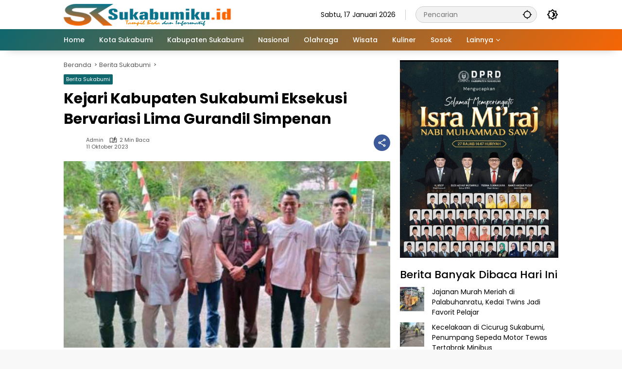

--- FILE ---
content_type: text/html; charset=UTF-8
request_url: https://sukabumiku.id/kejari-kabupaten-sukabumi-eksekusi-bervariasi-lima-gurandil-simpenan/
body_size: 21463
content:
<!doctype html>
<html dir="ltr" lang="id" prefix="og: https://ogp.me/ns#">
<head>
	<meta charset="UTF-8">
	<meta name="viewport" content="width=device-width, initial-scale=1">
	<link rel="profile" href="https://gmpg.org/xfn/11">

	<title>Kejari Kabupaten Sukabumi Eksekusi Bervariasi Lima Gurandil Simpenan - Sukabumi Ku</title>

		<!-- All in One SEO 4.9.3 - aioseo.com -->
	<meta name="description" content="Kepala Seksi Intelijen Kejari Kabupaten Sukabumi mengumumkan bahwa jaksa penuntut umum telah menerima putusan MA terkait kasus tindak pidana tambang ilegal." />
	<meta name="robots" content="max-image-preview:large" />
	<meta name="author" content="admin"/>
	<meta name="msvalidate.01" content="FB67AC6CA5277AF4EB0B2E16D92FE22A" />
	<meta name="p:domain_verify" content="89348ab4cd8b1e7dbeb38d8d482a7c57" />
	<meta name="yandex-verification" content="480fa7b3193c19f9" />
	<link rel="canonical" href="https://sukabumiku.id/kejari-kabupaten-sukabumi-eksekusi-bervariasi-lima-gurandil-simpenan/" />
	<link rel="next" href="https://sukabumiku.id/kejari-kabupaten-sukabumi-eksekusi-bervariasi-lima-gurandil-simpenan/2/" />
	<meta name="generator" content="All in One SEO (AIOSEO) 4.9.3" />
		<meta property="og:locale" content="id_ID" />
		<meta property="og:site_name" content="Sukabumi Ku - Tampil Beda dan informatif" />
		<meta property="og:type" content="article" />
		<meta property="og:title" content="Kejari Kabupaten Sukabumi Eksekusi Bervariasi Lima Gurandil Simpenan - Sukabumi Ku" />
		<meta property="og:description" content="Kepala Seksi Intelijen Kejari Kabupaten Sukabumi mengumumkan bahwa jaksa penuntut umum telah menerima putusan MA terkait kasus tindak pidana tambang ilegal." />
		<meta property="og:url" content="https://sukabumiku.id/kejari-kabupaten-sukabumi-eksekusi-bervariasi-lima-gurandil-simpenan/" />
		<meta property="og:image" content="https://sukabumiku.id/wp-content/uploads/2023/10/Kejari-Kabupaten-Sukabumi.jpg" />
		<meta property="og:image:secure_url" content="https://sukabumiku.id/wp-content/uploads/2023/10/Kejari-Kabupaten-Sukabumi.jpg" />
		<meta property="og:image:width" content="700" />
		<meta property="og:image:height" content="400" />
		<meta property="article:published_time" content="2023-10-11T10:01:23+00:00" />
		<meta property="article:modified_time" content="2023-10-11T10:09:43+00:00" />
		<meta property="article:publisher" content="https://www.facebook.com/sukabumikuweb" />
		<meta name="twitter:card" content="summary_large_image" />
		<meta name="twitter:site" content="@sukabumikuweb" />
		<meta name="twitter:title" content="Kejari Kabupaten Sukabumi Eksekusi Bervariasi Lima Gurandil Simpenan - Sukabumi Ku" />
		<meta name="twitter:description" content="Kepala Seksi Intelijen Kejari Kabupaten Sukabumi mengumumkan bahwa jaksa penuntut umum telah menerima putusan MA terkait kasus tindak pidana tambang ilegal." />
		<meta name="twitter:creator" content="@sukabumikuweb" />
		<meta name="twitter:image" content="https://sukabumiku.id/wp-content/uploads/2023/10/Kejari-Kabupaten-Sukabumi.jpg" />
		<script type="application/ld+json" class="aioseo-schema">
			{"@context":"https:\/\/schema.org","@graph":[{"@type":"BlogPosting","@id":"https:\/\/sukabumiku.id\/kejari-kabupaten-sukabumi-eksekusi-bervariasi-lima-gurandil-simpenan\/#blogposting","name":"Kejari Kabupaten Sukabumi Eksekusi Bervariasi Lima Gurandil Simpenan - Sukabumi Ku","headline":"Kejari Kabupaten Sukabumi Eksekusi Bervariasi Lima Gurandil Simpenan\u00a0","author":{"@id":"https:\/\/sukabumiku.id\/author\/admin\/#author"},"publisher":{"@id":"https:\/\/sukabumiku.id\/#organization"},"image":{"@type":"ImageObject","url":"https:\/\/sukabumiku.id\/wp-content\/uploads\/2023\/10\/Kejari-Kabupaten-Sukabumi.jpg","width":700,"height":400,"caption":"Kejari Kabupaten Sukabumi"},"datePublished":"2023-10-11T17:01:23+07:00","dateModified":"2023-10-11T17:09:43+07:00","inLanguage":"id-ID","mainEntityOfPage":{"@id":"https:\/\/sukabumiku.id\/kejari-kabupaten-sukabumi-eksekusi-bervariasi-lima-gurandil-simpenan\/#webpage"},"isPartOf":{"@id":"https:\/\/sukabumiku.id\/kejari-kabupaten-sukabumi-eksekusi-bervariasi-lima-gurandil-simpenan\/#webpage"},"articleSection":"Berita Sukabumi, Gurandil, Kecamatan Simpenan, Kejari Kabupaten Sukabumi, Penambang Emas Ilegal, Tambang Ilegal, Hukum dan Kriminal, Kabupaten Sukabumi"},{"@type":"BreadcrumbList","@id":"https:\/\/sukabumiku.id\/kejari-kabupaten-sukabumi-eksekusi-bervariasi-lima-gurandil-simpenan\/#breadcrumblist","itemListElement":[{"@type":"ListItem","@id":"https:\/\/sukabumiku.id#listItem","position":1,"name":"Beranda","item":"https:\/\/sukabumiku.id","nextItem":{"@type":"ListItem","@id":"https:\/\/sukabumiku.id\/category\/berita-sukabumi\/#listItem","name":"Berita Sukabumi"}},{"@type":"ListItem","@id":"https:\/\/sukabumiku.id\/category\/berita-sukabumi\/#listItem","position":2,"name":"Berita Sukabumi","item":"https:\/\/sukabumiku.id\/category\/berita-sukabumi\/","nextItem":{"@type":"ListItem","@id":"https:\/\/sukabumiku.id\/kejari-kabupaten-sukabumi-eksekusi-bervariasi-lima-gurandil-simpenan\/#listItem","name":"Kejari Kabupaten Sukabumi Eksekusi Bervariasi Lima Gurandil Simpenan\u00a0"},"previousItem":{"@type":"ListItem","@id":"https:\/\/sukabumiku.id#listItem","name":"Beranda"}},{"@type":"ListItem","@id":"https:\/\/sukabumiku.id\/kejari-kabupaten-sukabumi-eksekusi-bervariasi-lima-gurandil-simpenan\/#listItem","position":3,"name":"Kejari Kabupaten Sukabumi Eksekusi Bervariasi Lima Gurandil Simpenan\u00a0","previousItem":{"@type":"ListItem","@id":"https:\/\/sukabumiku.id\/category\/berita-sukabumi\/#listItem","name":"Berita Sukabumi"}}]},{"@type":"Organization","@id":"https:\/\/sukabumiku.id\/#organization","name":"Sukabumi Ku","description":"Tampil Beda dan informatif","url":"https:\/\/sukabumiku.id\/","logo":{"@type":"ImageObject","url":"https:\/\/sukabumiku.id\/wp-content\/uploads\/2023\/01\/cropped-ICON-sukabumiku-4.png","@id":"https:\/\/sukabumiku.id\/kejari-kabupaten-sukabumi-eksekusi-bervariasi-lima-gurandil-simpenan\/#organizationLogo","width":512,"height":512,"caption":"Sukabumiku"},"image":{"@id":"https:\/\/sukabumiku.id\/kejari-kabupaten-sukabumi-eksekusi-bervariasi-lima-gurandil-simpenan\/#organizationLogo"},"sameAs":["https:\/\/www.facebook.com\/sukabumikuweb","https:\/\/x.com\/sukabumikuweb","https:\/\/www.instagram.com\/sukabumikuid\/","https:\/\/www.tiktok.com\/@sukabumikuweb","https:\/\/id.pinterest.com\/sukabumikuweb","https:\/\/www.youtube.com\/@sukabumikuweb548"]},{"@type":"Person","@id":"https:\/\/sukabumiku.id\/author\/admin\/#author","url":"https:\/\/sukabumiku.id\/author\/admin\/","name":"admin"},{"@type":"WebPage","@id":"https:\/\/sukabumiku.id\/kejari-kabupaten-sukabumi-eksekusi-bervariasi-lima-gurandil-simpenan\/#webpage","url":"https:\/\/sukabumiku.id\/kejari-kabupaten-sukabumi-eksekusi-bervariasi-lima-gurandil-simpenan\/","name":"Kejari Kabupaten Sukabumi Eksekusi Bervariasi Lima Gurandil Simpenan - Sukabumi Ku","description":"Kepala Seksi Intelijen Kejari Kabupaten Sukabumi mengumumkan bahwa jaksa penuntut umum telah menerima putusan MA terkait kasus tindak pidana tambang ilegal.","inLanguage":"id-ID","isPartOf":{"@id":"https:\/\/sukabumiku.id\/#website"},"breadcrumb":{"@id":"https:\/\/sukabumiku.id\/kejari-kabupaten-sukabumi-eksekusi-bervariasi-lima-gurandil-simpenan\/#breadcrumblist"},"author":{"@id":"https:\/\/sukabumiku.id\/author\/admin\/#author"},"creator":{"@id":"https:\/\/sukabumiku.id\/author\/admin\/#author"},"image":{"@type":"ImageObject","url":"https:\/\/sukabumiku.id\/wp-content\/uploads\/2023\/10\/Kejari-Kabupaten-Sukabumi.jpg","@id":"https:\/\/sukabumiku.id\/kejari-kabupaten-sukabumi-eksekusi-bervariasi-lima-gurandil-simpenan\/#mainImage","width":700,"height":400,"caption":"Kejari Kabupaten Sukabumi"},"primaryImageOfPage":{"@id":"https:\/\/sukabumiku.id\/kejari-kabupaten-sukabumi-eksekusi-bervariasi-lima-gurandil-simpenan\/#mainImage"},"datePublished":"2023-10-11T17:01:23+07:00","dateModified":"2023-10-11T17:09:43+07:00"},{"@type":"WebSite","@id":"https:\/\/sukabumiku.id\/#website","url":"https:\/\/sukabumiku.id\/","name":"Sukabumi Ku","description":"Tampil Beda dan informatif","inLanguage":"id-ID","publisher":{"@id":"https:\/\/sukabumiku.id\/#organization"}}]}
		</script>
		<script type="text/javascript">
			(function(c,l,a,r,i,t,y){
			c[a]=c[a]||function(){(c[a].q=c[a].q||[]).push(arguments)};t=l.createElement(r);t.async=1;
			t.src="https://www.clarity.ms/tag/"+i+"?ref=aioseo";y=l.getElementsByTagName(r)[0];y.parentNode.insertBefore(t,y);
		})(window, document, "clarity", "script", "aozd0cju6a");
		</script>
		<!-- All in One SEO -->

<link rel='dns-prefetch' href='//www.googletagmanager.com' />
<link rel="alternate" type="application/rss+xml" title="Sukabumi Ku &raquo; Feed" href="https://sukabumiku.id/feed/" />
<link rel="alternate" type="application/rss+xml" title="Sukabumi Ku &raquo; Umpan Komentar" href="https://sukabumiku.id/comments/feed/" />
<script id="wpp-js" src="https://sukabumiku.id/wp-content/plugins/wordpress-popular-posts/assets/js/wpp.min.js?ver=7.3.6" data-sampling="0" data-sampling-rate="100" data-api-url="https://sukabumiku.id/wp-json/wordpress-popular-posts" data-post-id="9556" data-token="058ff91b4d" data-lang="0" data-debug="0"></script>
<link rel="alternate" title="oEmbed (JSON)" type="application/json+oembed" href="https://sukabumiku.id/wp-json/oembed/1.0/embed?url=https%3A%2F%2Fsukabumiku.id%2Fkejari-kabupaten-sukabumi-eksekusi-bervariasi-lima-gurandil-simpenan%2F" />
<link rel="alternate" title="oEmbed (XML)" type="text/xml+oembed" href="https://sukabumiku.id/wp-json/oembed/1.0/embed?url=https%3A%2F%2Fsukabumiku.id%2Fkejari-kabupaten-sukabumi-eksekusi-bervariasi-lima-gurandil-simpenan%2F&#038;format=xml" />
<style id='wp-img-auto-sizes-contain-inline-css'>
img:is([sizes=auto i],[sizes^="auto," i]){contain-intrinsic-size:3000px 1500px}
/*# sourceURL=wp-img-auto-sizes-contain-inline-css */
</style>
<style id='wp-emoji-styles-inline-css'>

	img.wp-smiley, img.emoji {
		display: inline !important;
		border: none !important;
		box-shadow: none !important;
		height: 1em !important;
		width: 1em !important;
		margin: 0 0.07em !important;
		vertical-align: -0.1em !important;
		background: none !important;
		padding: 0 !important;
	}
/*# sourceURL=wp-emoji-styles-inline-css */
</style>
<link rel='stylesheet' id='wordpress-popular-posts-css-css' href='https://sukabumiku.id/wp-content/plugins/wordpress-popular-posts/assets/css/wpp.css?ver=7.3.6' media='all' />
<link rel='stylesheet' id='wpmedia-fonts-css' href='https://sukabumiku.id/wp-content/fonts/af0e3a058b0cfe86fe9e2b27f88931f9.css?ver=1.1.8' media='all' />
<link rel='stylesheet' id='wpmedia-style-css' href='https://sukabumiku.id/wp-content/themes/wpmedia/style.css?ver=1.1.8' media='all' />
<style id='wpmedia-style-inline-css'>
h1,h2,h3,h4,h5,h6,.reltitle,.site-title,.gmr-mainmenu ul > li > a,.gmr-secondmenu-dropdown ul > li > a,.gmr-sidemenu ul li a,.gmr-sidemenu .side-textsocial,.heading-text,.gmr-mobilemenu ul li a,#navigationamp ul li a{font-family:Poppins;font-weight:500;}h1 strong,h2 strong,h3 strong,h4 strong,h5 strong,h6 strong{font-weight:700;}.entry-content-single{font-size:16px;}body{font-family:Poppins;--font-reguler:400;--font-bold:700;--mainmenu-bgcolor:#10676d;--mainmenu-secondbgcolor:#f66605;--background-color:#f8f8f8;--main-color:#000000;--widget-title:#000000;--link-color-body:#000000;--hoverlink-color-body:#00666d;--border-color:#cccccc;--button-bgcolor:#1e73be;--button-color:#ffffff;--header-bgcolor:#ffffff;--topnav-color:#000000;--topnav-link-color:#000000;--topnav-linkhover-color:#10676d;--mainmenu-color:#ffffff;--mainmenu-hovercolor:#81d742;--content-bgcolor:#ffffff;--content-greycolor:#555555;--greybody-bgcolor:#eeeeee;--footer-bgcolor:#ffffff;--footer-color:#666666;--footer-linkcolor:#212121;--footer-hover-linkcolor:#d9091b;}body,body.dark-theme{--scheme-color:#10676d;--secondscheme-color:#f66605;--mainmenu-direction:129deg;}/* Generate Using Cache */
/*# sourceURL=wpmedia-style-inline-css */
</style>
<link rel="https://api.w.org/" href="https://sukabumiku.id/wp-json/" /><link rel="alternate" title="JSON" type="application/json" href="https://sukabumiku.id/wp-json/wp/v2/posts/9556" /><link rel="EditURI" type="application/rsd+xml" title="RSD" href="https://sukabumiku.id/xmlrpc.php?rsd" />
<meta name="generator" content="WordPress 6.9" />
<link rel='shortlink' href='https://sukabumiku.id/?p=9556' />
            <style id="wpp-loading-animation-styles">@-webkit-keyframes bgslide{from{background-position-x:0}to{background-position-x:-200%}}@keyframes bgslide{from{background-position-x:0}to{background-position-x:-200%}}.wpp-widget-block-placeholder,.wpp-shortcode-placeholder{margin:0 auto;width:60px;height:3px;background:#dd3737;background:linear-gradient(90deg,#dd3737 0%,#571313 10%,#dd3737 100%);background-size:200% auto;border-radius:3px;-webkit-animation:bgslide 1s infinite linear;animation:bgslide 1s infinite linear}</style>
            <script async src="https://pagead2.googlesyndication.com/pagead/js/adsbygoogle.js?client=ca-pub-4832699216650641"
     crossorigin="anonymous"></script>
<script async src="https://www.googletagmanager.com/gtag/js?id=G-ZL545ZZR2Q"></script>
<script>
  window.dataLayer = window.dataLayer || [];
  function gtag(){dataLayer.push(arguments);}
  gtag('js', new Date());

  gtag('config', 'G-ZL545ZZR2Q');
</script>
<meta name="p:domain_verify" content="89348ab4cd8b1e7dbeb38d8d482a7c57"/>
<meta name="msvalidate.01" content="FB67AC6CA5277AF4EB0B2E16D92FE22A" />
<!-- Clarity tracking code for https://sukabumiku.id/ -->
<script>
    (function(c,l,a,r,i,t,y){
        c[a]=c[a]||function(){(c[a].q=c[a].q||[]).push(arguments)};
        t=l.createElement(r);t.async=1;t.src="https://www.clarity.ms/tag/"+i+"?ref=bwt";
        y=l.getElementsByTagName(r)[0];y.parentNode.insertBefore(t,y);
    })(window, document, "clarity", "script", "aoza2hohs6");
</script>

<meta name="google-site-verification" content="C3GPo-nGWizKQRrNsNomdvDCtnAFg-UIBzCB9ubCQfI" />
<script src="https://www.googleoptimize.com/optimize.js?id=OPT-MLVD6SR"></script>
<script async src="https://www.googletagmanager.com/gtag/js?id=G-ENEBSHPB5B"></script>
<script>
  window.dataLayer = window.dataLayer || [];
  function gtag(){dataLayer.push(arguments);}
  gtag('js', new Date());

  gtag('config', 'G-ENEBSHPB5B');
</script>
<!-- Google Tag Manager -->
<script>(function(w,d,s,l,i){w[l]=w[l]||[];w[l].push({'gtm.start':
new Date().getTime(),event:'gtm.js'});var f=d.getElementsByTagName(s)[0],
j=d.createElement(s),dl=l!='dataLayer'?'&l='+l:'';j.async=true;j.src=
'https://www.googletagmanager.com/gtm.js?id='+i+dl;f.parentNode.insertBefore(j,f);
})(window,document,'script','dataLayer','GTM-TTDZ3RF');</script>
<!-- End Google Tag Manager -->
<link rel="icon" href="https://sukabumiku.id/wp-content/uploads/2023/01/cropped-ICON-sukabumiku-4-32x32.png" sizes="32x32" />
<link rel="icon" href="https://sukabumiku.id/wp-content/uploads/2023/01/cropped-ICON-sukabumiku-4-192x192.png" sizes="192x192" />
<link rel="apple-touch-icon" href="https://sukabumiku.id/wp-content/uploads/2023/01/cropped-ICON-sukabumiku-4-180x180.png" />
<meta name="msapplication-TileImage" content="https://sukabumiku.id/wp-content/uploads/2023/01/cropped-ICON-sukabumiku-4-270x270.png" />
<style id='global-styles-inline-css'>
:root{--wp--preset--aspect-ratio--square: 1;--wp--preset--aspect-ratio--4-3: 4/3;--wp--preset--aspect-ratio--3-4: 3/4;--wp--preset--aspect-ratio--3-2: 3/2;--wp--preset--aspect-ratio--2-3: 2/3;--wp--preset--aspect-ratio--16-9: 16/9;--wp--preset--aspect-ratio--9-16: 9/16;--wp--preset--color--black: #000000;--wp--preset--color--cyan-bluish-gray: #abb8c3;--wp--preset--color--white: #ffffff;--wp--preset--color--pale-pink: #f78da7;--wp--preset--color--vivid-red: #cf2e2e;--wp--preset--color--luminous-vivid-orange: #ff6900;--wp--preset--color--luminous-vivid-amber: #fcb900;--wp--preset--color--light-green-cyan: #7bdcb5;--wp--preset--color--vivid-green-cyan: #00d084;--wp--preset--color--pale-cyan-blue: #8ed1fc;--wp--preset--color--vivid-cyan-blue: #0693e3;--wp--preset--color--vivid-purple: #9b51e0;--wp--preset--gradient--vivid-cyan-blue-to-vivid-purple: linear-gradient(135deg,rgb(6,147,227) 0%,rgb(155,81,224) 100%);--wp--preset--gradient--light-green-cyan-to-vivid-green-cyan: linear-gradient(135deg,rgb(122,220,180) 0%,rgb(0,208,130) 100%);--wp--preset--gradient--luminous-vivid-amber-to-luminous-vivid-orange: linear-gradient(135deg,rgb(252,185,0) 0%,rgb(255,105,0) 100%);--wp--preset--gradient--luminous-vivid-orange-to-vivid-red: linear-gradient(135deg,rgb(255,105,0) 0%,rgb(207,46,46) 100%);--wp--preset--gradient--very-light-gray-to-cyan-bluish-gray: linear-gradient(135deg,rgb(238,238,238) 0%,rgb(169,184,195) 100%);--wp--preset--gradient--cool-to-warm-spectrum: linear-gradient(135deg,rgb(74,234,220) 0%,rgb(151,120,209) 20%,rgb(207,42,186) 40%,rgb(238,44,130) 60%,rgb(251,105,98) 80%,rgb(254,248,76) 100%);--wp--preset--gradient--blush-light-purple: linear-gradient(135deg,rgb(255,206,236) 0%,rgb(152,150,240) 100%);--wp--preset--gradient--blush-bordeaux: linear-gradient(135deg,rgb(254,205,165) 0%,rgb(254,45,45) 50%,rgb(107,0,62) 100%);--wp--preset--gradient--luminous-dusk: linear-gradient(135deg,rgb(255,203,112) 0%,rgb(199,81,192) 50%,rgb(65,88,208) 100%);--wp--preset--gradient--pale-ocean: linear-gradient(135deg,rgb(255,245,203) 0%,rgb(182,227,212) 50%,rgb(51,167,181) 100%);--wp--preset--gradient--electric-grass: linear-gradient(135deg,rgb(202,248,128) 0%,rgb(113,206,126) 100%);--wp--preset--gradient--midnight: linear-gradient(135deg,rgb(2,3,129) 0%,rgb(40,116,252) 100%);--wp--preset--font-size--small: 13px;--wp--preset--font-size--medium: 20px;--wp--preset--font-size--large: 36px;--wp--preset--font-size--x-large: 42px;--wp--preset--spacing--20: 0.44rem;--wp--preset--spacing--30: 0.67rem;--wp--preset--spacing--40: 1rem;--wp--preset--spacing--50: 1.5rem;--wp--preset--spacing--60: 2.25rem;--wp--preset--spacing--70: 3.38rem;--wp--preset--spacing--80: 5.06rem;--wp--preset--shadow--natural: 6px 6px 9px rgba(0, 0, 0, 0.2);--wp--preset--shadow--deep: 12px 12px 50px rgba(0, 0, 0, 0.4);--wp--preset--shadow--sharp: 6px 6px 0px rgba(0, 0, 0, 0.2);--wp--preset--shadow--outlined: 6px 6px 0px -3px rgb(255, 255, 255), 6px 6px rgb(0, 0, 0);--wp--preset--shadow--crisp: 6px 6px 0px rgb(0, 0, 0);}:where(.is-layout-flex){gap: 0.5em;}:where(.is-layout-grid){gap: 0.5em;}body .is-layout-flex{display: flex;}.is-layout-flex{flex-wrap: wrap;align-items: center;}.is-layout-flex > :is(*, div){margin: 0;}body .is-layout-grid{display: grid;}.is-layout-grid > :is(*, div){margin: 0;}:where(.wp-block-columns.is-layout-flex){gap: 2em;}:where(.wp-block-columns.is-layout-grid){gap: 2em;}:where(.wp-block-post-template.is-layout-flex){gap: 1.25em;}:where(.wp-block-post-template.is-layout-grid){gap: 1.25em;}.has-black-color{color: var(--wp--preset--color--black) !important;}.has-cyan-bluish-gray-color{color: var(--wp--preset--color--cyan-bluish-gray) !important;}.has-white-color{color: var(--wp--preset--color--white) !important;}.has-pale-pink-color{color: var(--wp--preset--color--pale-pink) !important;}.has-vivid-red-color{color: var(--wp--preset--color--vivid-red) !important;}.has-luminous-vivid-orange-color{color: var(--wp--preset--color--luminous-vivid-orange) !important;}.has-luminous-vivid-amber-color{color: var(--wp--preset--color--luminous-vivid-amber) !important;}.has-light-green-cyan-color{color: var(--wp--preset--color--light-green-cyan) !important;}.has-vivid-green-cyan-color{color: var(--wp--preset--color--vivid-green-cyan) !important;}.has-pale-cyan-blue-color{color: var(--wp--preset--color--pale-cyan-blue) !important;}.has-vivid-cyan-blue-color{color: var(--wp--preset--color--vivid-cyan-blue) !important;}.has-vivid-purple-color{color: var(--wp--preset--color--vivid-purple) !important;}.has-black-background-color{background-color: var(--wp--preset--color--black) !important;}.has-cyan-bluish-gray-background-color{background-color: var(--wp--preset--color--cyan-bluish-gray) !important;}.has-white-background-color{background-color: var(--wp--preset--color--white) !important;}.has-pale-pink-background-color{background-color: var(--wp--preset--color--pale-pink) !important;}.has-vivid-red-background-color{background-color: var(--wp--preset--color--vivid-red) !important;}.has-luminous-vivid-orange-background-color{background-color: var(--wp--preset--color--luminous-vivid-orange) !important;}.has-luminous-vivid-amber-background-color{background-color: var(--wp--preset--color--luminous-vivid-amber) !important;}.has-light-green-cyan-background-color{background-color: var(--wp--preset--color--light-green-cyan) !important;}.has-vivid-green-cyan-background-color{background-color: var(--wp--preset--color--vivid-green-cyan) !important;}.has-pale-cyan-blue-background-color{background-color: var(--wp--preset--color--pale-cyan-blue) !important;}.has-vivid-cyan-blue-background-color{background-color: var(--wp--preset--color--vivid-cyan-blue) !important;}.has-vivid-purple-background-color{background-color: var(--wp--preset--color--vivid-purple) !important;}.has-black-border-color{border-color: var(--wp--preset--color--black) !important;}.has-cyan-bluish-gray-border-color{border-color: var(--wp--preset--color--cyan-bluish-gray) !important;}.has-white-border-color{border-color: var(--wp--preset--color--white) !important;}.has-pale-pink-border-color{border-color: var(--wp--preset--color--pale-pink) !important;}.has-vivid-red-border-color{border-color: var(--wp--preset--color--vivid-red) !important;}.has-luminous-vivid-orange-border-color{border-color: var(--wp--preset--color--luminous-vivid-orange) !important;}.has-luminous-vivid-amber-border-color{border-color: var(--wp--preset--color--luminous-vivid-amber) !important;}.has-light-green-cyan-border-color{border-color: var(--wp--preset--color--light-green-cyan) !important;}.has-vivid-green-cyan-border-color{border-color: var(--wp--preset--color--vivid-green-cyan) !important;}.has-pale-cyan-blue-border-color{border-color: var(--wp--preset--color--pale-cyan-blue) !important;}.has-vivid-cyan-blue-border-color{border-color: var(--wp--preset--color--vivid-cyan-blue) !important;}.has-vivid-purple-border-color{border-color: var(--wp--preset--color--vivid-purple) !important;}.has-vivid-cyan-blue-to-vivid-purple-gradient-background{background: var(--wp--preset--gradient--vivid-cyan-blue-to-vivid-purple) !important;}.has-light-green-cyan-to-vivid-green-cyan-gradient-background{background: var(--wp--preset--gradient--light-green-cyan-to-vivid-green-cyan) !important;}.has-luminous-vivid-amber-to-luminous-vivid-orange-gradient-background{background: var(--wp--preset--gradient--luminous-vivid-amber-to-luminous-vivid-orange) !important;}.has-luminous-vivid-orange-to-vivid-red-gradient-background{background: var(--wp--preset--gradient--luminous-vivid-orange-to-vivid-red) !important;}.has-very-light-gray-to-cyan-bluish-gray-gradient-background{background: var(--wp--preset--gradient--very-light-gray-to-cyan-bluish-gray) !important;}.has-cool-to-warm-spectrum-gradient-background{background: var(--wp--preset--gradient--cool-to-warm-spectrum) !important;}.has-blush-light-purple-gradient-background{background: var(--wp--preset--gradient--blush-light-purple) !important;}.has-blush-bordeaux-gradient-background{background: var(--wp--preset--gradient--blush-bordeaux) !important;}.has-luminous-dusk-gradient-background{background: var(--wp--preset--gradient--luminous-dusk) !important;}.has-pale-ocean-gradient-background{background: var(--wp--preset--gradient--pale-ocean) !important;}.has-electric-grass-gradient-background{background: var(--wp--preset--gradient--electric-grass) !important;}.has-midnight-gradient-background{background: var(--wp--preset--gradient--midnight) !important;}.has-small-font-size{font-size: var(--wp--preset--font-size--small) !important;}.has-medium-font-size{font-size: var(--wp--preset--font-size--medium) !important;}.has-large-font-size{font-size: var(--wp--preset--font-size--large) !important;}.has-x-large-font-size{font-size: var(--wp--preset--font-size--x-large) !important;}
/*# sourceURL=global-styles-inline-css */
</style>
</head>

<body class="wp-singular post-template-default single single-post postid-9556 single-format-standard wp-custom-logo wp-embed-responsive wp-theme-wpmedia idtheme kentooz">
	<a class="skip-link screen-reader-text" href="#primary">Langsung ke konten</a>
		<div id="page" class="site">
		<div id="topnavwrap" class="gmr-topnavwrap clearfix">
			<div class="container">
				<header id="masthead" class="list-flex site-header">
					<div class="row-flex gmr-navleft">
						<div class="site-branding">
							<div class="gmr-logo"><a class="custom-logo-link" href="https://sukabumiku.id/" title="Sukabumi Ku" rel="home"><img class="custom-logo" src="https://sukabumiku.id/wp-content/uploads/2023/02/Logo-sukabumiku.png" width="350" height="45" alt="Sukabumi Ku" loading="lazy" /></a></div>						</div><!-- .site-branding -->
					</div>

					<div class="row-flex gmr-navright">
						<span class="gmr-top-date" data-lang="id"></span><div class="gmr-search desktop-only">
				<form method="get" class="gmr-searchform searchform" action="https://sukabumiku.id/">
					<input type="text" name="s" id="s" placeholder="Pencarian" />
					<input type="hidden" name="post_type[]" value="post" />
					<button type="submit" role="button" class="gmr-search-submit gmr-search-icon" aria-label="Kirim">
						<svg xmlns="http://www.w3.org/2000/svg" height="24px" viewBox="0 0 24 24" width="24px" fill="currentColor"><path d="M0 0h24v24H0V0z" fill="none"/><path d="M20.94 11c-.46-4.17-3.77-7.48-7.94-7.94V1h-2v2.06C6.83 3.52 3.52 6.83 3.06 11H1v2h2.06c.46 4.17 3.77 7.48 7.94 7.94V23h2v-2.06c4.17-.46 7.48-3.77 7.94-7.94H23v-2h-2.06zM12 19c-3.87 0-7-3.13-7-7s3.13-7 7-7 7 3.13 7 7-3.13 7-7 7z"/></svg>
					</button>
				</form>
			</div><button role="button" class="darkmode-button topnav-button" aria-label="Mode Gelap"><svg xmlns="http://www.w3.org/2000/svg" height="24px" viewBox="0 0 24 24" width="24px" fill="currentColor"><path d="M0 0h24v24H0V0z" fill="none"/><path d="M20 8.69V4h-4.69L12 .69 8.69 4H4v4.69L.69 12 4 15.31V20h4.69L12 23.31 15.31 20H20v-4.69L23.31 12 20 8.69zm-2 5.79V18h-3.52L12 20.48 9.52 18H6v-3.52L3.52 12 6 9.52V6h3.52L12 3.52 14.48 6H18v3.52L20.48 12 18 14.48zM12.29 7c-.74 0-1.45.17-2.08.46 1.72.79 2.92 2.53 2.92 4.54s-1.2 3.75-2.92 4.54c.63.29 1.34.46 2.08.46 2.76 0 5-2.24 5-5s-2.24-5-5-5z"/></svg></button><button id="gmr-responsive-menu" role="button" class="mobile-only" aria-label="Menu" data-target="#gmr-sidemenu-id" data-toggle="onoffcanvas" aria-expanded="false" rel="nofollow"><svg xmlns="http://www.w3.org/2000/svg" width="24" height="24" viewBox="0 0 24 24"><path fill="currentColor" d="m19.31 18.9l3.08 3.1L21 23.39l-3.12-3.07c-.69.43-1.51.68-2.38.68c-2.5 0-4.5-2-4.5-4.5s2-4.5 4.5-4.5s4.5 2 4.5 4.5c0 .88-.25 1.71-.69 2.4m-3.81.1a2.5 2.5 0 0 0 0-5a2.5 2.5 0 0 0 0 5M21 4v2H3V4h18M3 16v-2h6v2H3m0-5V9h18v2h-2.03c-1.01-.63-2.2-1-3.47-1s-2.46.37-3.47 1H3Z"/></svg></button>					</div>
				</header>
			</div><!-- .container -->
			<nav id="main-nav" class="main-navigation gmr-mainmenu">
				<div class="container">
					<ul id="primary-menu" class="menu"><li id="menu-item-183" class="menu-item menu-item-type-custom menu-item-object-custom menu-item-home menu-item-183"><a href="https://sukabumiku.id/"><span>Home</span></a></li>
<li id="menu-item-206" class="menu-item menu-item-type-taxonomy menu-item-object-category menu-item-206"><a href="https://sukabumiku.id/category/kota-sukabumi/"><span>Kota Sukabumi</span></a></li>
<li id="menu-item-22303" class="menu-item menu-item-type-taxonomy menu-item-object-category menu-item-22303"><a href="https://sukabumiku.id/category/kabupaten-sukabumi/" data-desciption="Berita dan Informasi Seputar Kabupaten Sukabumi"><span>Kabupaten Sukabumi</span></a></li>
<li id="menu-item-30" class="menu-item menu-item-type-taxonomy menu-item-object-category menu-item-30"><a href="https://sukabumiku.id/category/nasional/" title="Kriminal"><span>Nasional</span></a></li>
<li id="menu-item-78" class="menu-item menu-item-type-taxonomy menu-item-object-category menu-item-78"><a href="https://sukabumiku.id/category/olahraga/"><span>Olahraga</span></a></li>
<li id="menu-item-945" class="menu-item menu-item-type-taxonomy menu-item-object-category menu-item-945"><a href="https://sukabumiku.id/category/parawisata/"><span>Wisata</span></a></li>
<li id="menu-item-22369" class="menu-item menu-item-type-taxonomy menu-item-object-category menu-item-22369"><a href="https://sukabumiku.id/category/kuliner/"><span>Kuliner</span></a></li>
<li id="menu-item-2180" class="menu-item menu-item-type-taxonomy menu-item-object-category menu-item-2180"><a href="https://sukabumiku.id/category/sosok/"><span>Sosok</span></a></li>
<li id="menu-item-94" class="menu-item menu-item-type-custom menu-item-object-custom menu-item-has-children menu-item-94"><a href="#"><span>Lainnya</span></a>
<ul class="sub-menu">
	<li id="menu-item-32" class="menu-item menu-item-type-taxonomy menu-item-object-category menu-item-32"><a href="https://sukabumiku.id/category/ekonomi/" title="Otomotif"><span>Ekonomi</span></a></li>
	<li id="menu-item-31" class="menu-item menu-item-type-taxonomy menu-item-object-category menu-item-31"><a href="https://sukabumiku.id/category/politik/"><span>Politik</span></a></li>
	<li id="menu-item-22368" class="menu-item menu-item-type-taxonomy menu-item-object-category menu-item-22368"><a href="https://sukabumiku.id/category/jawa-barat/"><span>Jawa Barat</span></a></li>
	<li id="menu-item-611" class="menu-item menu-item-type-taxonomy menu-item-object-category menu-item-611"><a href="https://sukabumiku.id/category/kesehatan/"><span>Kesehatan</span></a></li>
	<li id="menu-item-1793" class="menu-item menu-item-type-taxonomy menu-item-object-category menu-item-1793"><a href="https://sukabumiku.id/category/lifestyle/"><span>Lifestyle</span></a></li>
	<li id="menu-item-22370" class="menu-item menu-item-type-taxonomy menu-item-object-category menu-item-22370"><a href="https://sukabumiku.id/category/sejarah/"><span>Sejarah</span></a></li>
	<li id="menu-item-22371" class="menu-item menu-item-type-taxonomy menu-item-object-category menu-item-22371"><a href="https://sukabumiku.id/category/tech/"><span>Tech</span></a></li>
	<li id="menu-item-22372" class="menu-item menu-item-type-taxonomy menu-item-object-category menu-item-22372"><a href="https://sukabumiku.id/category/travel/"><span>Travel</span></a></li>
	<li id="menu-item-22377" class="menu-item menu-item-type-taxonomy menu-item-object-category menu-item-22377"><a href="https://sukabumiku.id/category/music/"><span>Music</span></a></li>
	<li id="menu-item-22367" class="menu-item menu-item-type-taxonomy menu-item-object-category menu-item-22367"><a href="https://sukabumiku.id/category/adv/"><span>Adv</span></a></li>
	<li id="menu-item-95" class="menu-item menu-item-type-post_type menu-item-object-page menu-item-95"><a href="https://sukabumiku.id/indeks/"><span>Indeks</span></a></li>
</ul>
</li>
</ul>				</div>
			</nav><!-- #main-nav -->
		</div><!-- #topnavwrap -->

				
		
		
		<div id="content" class="gmr-content">
			<div class="container">
				<div class="row">
<main id="primary" class="site-main col-md-8">
	
<article id="post-9556" class="post type-post hentry content-single">
				<div class="breadcrumbs" itemscope itemtype="https://schema.org/BreadcrumbList">
																						<span class="first-cl" itemprop="itemListElement" itemscope itemtype="https://schema.org/ListItem">
								<a itemscope itemtype="https://schema.org/WebPage" itemprop="item" itemid="https://sukabumiku.id/" href="https://sukabumiku.id/"><span itemprop="name">Beranda</span></a>
								<span itemprop="position" content="1"></span>
							</span>
												<span class="separator"></span>
																											<span class="0-cl" itemprop="itemListElement" itemscope itemtype="http://schema.org/ListItem">
								<a itemscope itemtype="https://schema.org/WebPage" itemprop="item" itemid="https://sukabumiku.id/category/berita-sukabumi/" href="https://sukabumiku.id/category/berita-sukabumi/"><span itemprop="name">Berita Sukabumi</span></a>
								<span itemprop="position" content="2"></span>
							</span>
												<span class="separator"></span>
																				<span class="last-cl" itemscope itemtype="https://schema.org/ListItem">
						<span itemprop="name">Kejari Kabupaten Sukabumi Eksekusi Bervariasi Lima Gurandil Simpenan </span>
						<span itemprop="position" content="3"></span>
						</span>
												</div>
				<header class="entry-header entry-header-single">
		<span class="cat-links-content"><a href="https://sukabumiku.id/category/berita-sukabumi/" title="Lihat semua posts di Berita Sukabumi">Berita Sukabumi</a></span><h1 class="entry-title"><strong>Kejari Kabupaten Sukabumi Eksekusi Bervariasi Lima Gurandil Simpenan </strong></h1><div class="list-flex clearfix"><div class="gmr-gravatar-metasingle"><a class="url" href="https://sukabumiku.id/author/admin/" title="Permalink ke: admin"></a></div><div class="gmr-content-metasingle"><div class="meta-content"><span class="author vcard"><a class="url fn n" href="https://sukabumiku.id/author/admin/" title="admin">admin</a></span><span class="count-text"><svg xmlns="http://www.w3.org/2000/svg" enable-background="new 0 0 24 24" height="24px" viewBox="0 0 24 24" width="24px" fill="currentColor"><g><rect fill="none" height="24" width="24" x="0"/></g><g><path d="M22.47,5.2C22,4.96,21.51,4.76,21,4.59v12.03C19.86,16.21,18.69,16,17.5,16c-1.9,0-3.78,0.54-5.5,1.58V5.48 C10.38,4.55,8.51,4,6.5,4C4.71,4,3.02,4.44,1.53,5.2C1.2,5.36,1,5.71,1,6.08v12.08c0,0.58,0.47,0.99,1,0.99 c0.16,0,0.32-0.04,0.48-0.12C3.69,18.4,5.05,18,6.5,18c2.07,0,3.98,0.82,5.5,2c1.52-1.18,3.43-2,5.5-2c1.45,0,2.81,0.4,4.02,1.04 c0.16,0.08,0.32,0.12,0.48,0.12c0.52,0,1-0.41,1-0.99V6.08C23,5.71,22.8,5.36,22.47,5.2z M10,16.62C8.86,16.21,7.69,16,6.5,16 c-1.19,0-2.36,0.21-3.5,0.62V6.71C4.11,6.24,5.28,6,6.5,6C7.7,6,8.89,6.25,10,6.72V16.62z M19,0.5l-5,5V15l5-4.5V0.5z"/></g></svg><span class="in-count-text">2 min baca</span></span></div><div class="meta-content"><span class="posted-on"><time class="entry-date published" datetime="2023-10-11T17:01:23+07:00">11 Oktober 2023</time><time class="updated" datetime="2023-10-11T17:09:43+07:00">11 Oktober 2023</time></span></div></div><div class="gmr-content-share list-right"><button id="share-modal" data-modal="gmr-popupwrap" aria-label="Bagikan"><svg xmlns="http://www.w3.org/2000/svg" height="24px" viewBox="0 0 24 24" width="24px" fill="currentColor"><path d="M0 0h24v24H0V0z" fill="none"/><path d="M18 16.08c-.76 0-1.44.3-1.96.77L8.91 12.7c.05-.23.09-.46.09-.7s-.04-.47-.09-.7l7.05-4.11c.54.5 1.25.81 2.04.81 1.66 0 3-1.34 3-3s-1.34-3-3-3-3 1.34-3 3c0 .24.04.47.09.7L8.04 9.81C7.5 9.31 6.79 9 6 9c-1.66 0-3 1.34-3 3s1.34 3 3 3c.79 0 1.5-.31 2.04-.81l7.12 4.16c-.05.21-.08.43-.08.65 0 1.61 1.31 2.92 2.92 2.92s2.92-1.31 2.92-2.92c0-1.61-1.31-2.92-2.92-2.92zM18 4c.55 0 1 .45 1 1s-.45 1-1 1-1-.45-1-1 .45-1 1-1zM6 13c-.55 0-1-.45-1-1s.45-1 1-1 1 .45 1 1-.45 1-1 1zm12 7.02c-.55 0-1-.45-1-1s.45-1 1-1 1 .45 1 1-.45 1-1 1z"/></svg></button><div id="gmr-popupwrap" class="gmr-share-popup"><div class="gmr-modalbg close-modal"></div><div class="gmr-in-popup clearfix"><span class="idt-xclose close-modal">&times;</span><h4 class="main-textshare">Kejari Kabupaten Sukabumi Eksekusi Bervariasi Lima Gurandil Simpenan </h4><div class="content-share"><div class="second-textshare">Sebarkan artikel ini</div><ul class="gmr-socialicon-share"><li class="facebook"><a href="https://www.facebook.com/sharer/sharer.php?u=https%3A%2F%2Fsukabumiku.id%2Fkejari-kabupaten-sukabumi-eksekusi-bervariasi-lima-gurandil-simpenan%2F" target="_blank" rel="nofollow" data-title="Facebook" title="Facebook"><svg xmlns="http://www.w3.org/2000/svg" width="0.63em" height="1em" viewBox="0 0 320 512"><path fill="currentColor" d="m279.14 288l14.22-92.66h-88.91v-60.13c0-25.35 12.42-50.06 52.24-50.06h40.42V6.26S260.43 0 225.36 0c-73.22 0-121.08 44.38-121.08 124.72v70.62H22.89V288h81.39v224h100.17V288z"/></svg></a></li><li class="twitter"><a href="https://twitter.com/intent/tweet?url=https%3A%2F%2Fsukabumiku.id%2Fkejari-kabupaten-sukabumi-eksekusi-bervariasi-lima-gurandil-simpenan%2F&amp;text=Kejari%20Kabupaten%20Sukabumi%20Eksekusi%20Bervariasi%20Lima%20Gurandil%20Simpenan%C2%A0" target="_blank" rel="nofollow" data-title="Twitter" title="Twitter"><svg xmlns="http://www.w3.org/2000/svg" width="24" height="24" viewBox="0 0 24 24"><path fill="currentColor" d="M18.205 2.25h3.308l-7.227 8.26l8.502 11.24H16.13l-5.214-6.817L4.95 21.75H1.64l7.73-8.835L1.215 2.25H8.04l4.713 6.231l5.45-6.231Zm-1.161 17.52h1.833L7.045 4.126H5.078L17.044 19.77Z"/></svg></a></li><li class="telegram"><a href="https://t.me/share/url?url=https%3A%2F%2Fsukabumiku.id%2Fkejari-kabupaten-sukabumi-eksekusi-bervariasi-lima-gurandil-simpenan%2F&amp;text=Kejari%20Kabupaten%20Sukabumi%20Eksekusi%20Bervariasi%20Lima%20Gurandil%20Simpenan%C2%A0" target="_blank" rel="nofollow" data-title="Telegram" title="Telegram"><svg xmlns="http://www.w3.org/2000/svg" width="0.88em" height="1em" viewBox="0 0 448 512"><path fill="currentColor" d="m446.7 98.6l-67.6 318.8c-5.1 22.5-18.4 28.1-37.3 17.5l-103-75.9l-49.7 47.8c-5.5 5.5-10.1 10.1-20.7 10.1l7.4-104.9l190.9-172.5c8.3-7.4-1.8-11.5-12.9-4.1L117.8 284L16.2 252.2c-22.1-6.9-22.5-22.1 4.6-32.7L418.2 66.4c18.4-6.9 34.5 4.1 28.5 32.2z"/></svg></a></li><li class="pinterest"><a href="https://pinterest.com/pin/create/button/?url=https%3A%2F%2Fsukabumiku.id%2Fkejari-kabupaten-sukabumi-eksekusi-bervariasi-lima-gurandil-simpenan%2F&amp;desciption=Kejari%20Kabupaten%20Sukabumi%20Eksekusi%20Bervariasi%20Lima%20Gurandil%20Simpenan%C2%A0&amp;media=https%3A%2F%2Fsukabumiku.id%2Fwp-content%2Fuploads%2F2023%2F10%2FKejari-Kabupaten-Sukabumi.jpg" target="_blank" rel="nofollow" data-title="Pin" title="Pin"><svg xmlns="http://www.w3.org/2000/svg" width="24" height="24" viewBox="-4.5 -2 24 24"><path fill="currentColor" d="M6.17 13.097c-.506 2.726-1.122 5.34-2.95 6.705c-.563-4.12.829-7.215 1.475-10.5c-1.102-1.91.133-5.755 2.457-4.808c2.86 1.166-2.477 7.102 1.106 7.844c3.741.774 5.269-6.683 2.949-9.109C7.855-.272 1.45 3.15 2.238 8.163c.192 1.226 1.421 1.598.491 3.29C.584 10.962-.056 9.22.027 6.897C.159 3.097 3.344.435 6.538.067c4.04-.466 7.831 1.527 8.354 5.44c.59 4.416-1.823 9.2-6.142 8.855c-1.171-.093-1.663-.69-2.58-1.265z"/></svg></a></li><li class="whatsapp"><a href="https://api.whatsapp.com/send?text=Kejari%20Kabupaten%20Sukabumi%20Eksekusi%20Bervariasi%20Lima%20Gurandil%20Simpenan%C2%A0 https%3A%2F%2Fsukabumiku.id%2Fkejari-kabupaten-sukabumi-eksekusi-bervariasi-lima-gurandil-simpenan%2F" target="_blank" rel="nofollow" data-title="WhatsApp" title="WhatsApp"><svg xmlns="http://www.w3.org/2000/svg" width="0.88em" height="1em" viewBox="0 0 448 512"><path fill="currentColor" d="M380.9 97.1C339 55.1 283.2 32 223.9 32c-122.4 0-222 99.6-222 222c0 39.1 10.2 77.3 29.6 111L0 480l117.7-30.9c32.4 17.7 68.9 27 106.1 27h.1c122.3 0 224.1-99.6 224.1-222c0-59.3-25.2-115-67.1-157zm-157 341.6c-33.2 0-65.7-8.9-94-25.7l-6.7-4l-69.8 18.3L72 359.2l-4.4-7c-18.5-29.4-28.2-63.3-28.2-98.2c0-101.7 82.8-184.5 184.6-184.5c49.3 0 95.6 19.2 130.4 54.1c34.8 34.9 56.2 81.2 56.1 130.5c0 101.8-84.9 184.6-186.6 184.6zm101.2-138.2c-5.5-2.8-32.8-16.2-37.9-18c-5.1-1.9-8.8-2.8-12.5 2.8c-3.7 5.6-14.3 18-17.6 21.8c-3.2 3.7-6.5 4.2-12 1.4c-32.6-16.3-54-29.1-75.5-66c-5.7-9.8 5.7-9.1 16.3-30.3c1.8-3.7.9-6.9-.5-9.7c-1.4-2.8-12.5-30.1-17.1-41.2c-4.5-10.8-9.1-9.3-12.5-9.5c-3.2-.2-6.9-.2-10.6-.2c-3.7 0-9.7 1.4-14.8 6.9c-5.1 5.6-19.4 19-19.4 46.3c0 27.3 19.9 53.7 22.6 57.4c2.8 3.7 39.1 59.7 94.8 83.8c35.2 15.2 49 16.5 66.6 13.9c10.7-1.6 32.8-13.4 37.4-26.4c4.6-13 4.6-24.1 3.2-26.4c-1.3-2.5-5-3.9-10.5-6.6z"/></svg></a></li></ul></div></div></div></div></div>	</header><!-- .entry-header -->
				<figure class="post-thumbnail gmr-thumbnail-single">
				<img width="700" height="400" src="https://sukabumiku.id/wp-content/uploads/2023/10/Kejari-Kabupaten-Sukabumi.jpg" class="attachment-post-thumbnail size-post-thumbnail wp-post-image" alt="Kejari Kabupaten Sukabumi" decoding="async" fetchpriority="high" />									<figcaption class="wp-caption-text">Kejari Kabupaten Sukabumi</figcaption>
							</figure>
			
	<div class="single-wrap">
		<div class="entry-content entry-content-single clearfix">
			<p style="text-align: justify;"><strong><a href="https://sukabumiku.id/">SUKABUMIKU</a></strong> &#8211; Lima terdakwa kasus perkara tindak pidana minerba atau tambang emas illegal yang beroperasi di wilayah Kecamatan Simpenan, Kabupaten Sukabumi, terus berlanjut.</p>
<p style="text-align: justify;">Bahkan baru-baru ini, lima terdakwa yang terlibat dalam kasus gurandil tersebut yang diketahui bernama Fitriansyah, Uci, Ganjar, Cecep, dan Saepudin itu, telah dieksekusi berdasarkan putusan kasasi dari Mahkamah Agung (MA).</p>
<p style="text-align: justify;">Kepala Seksi Intelijen Kejaksaan Negeri (Kejari) Kabupaten Sukabumi, Wawan Kurniawan, mengumumkan bahwa jaksa penuntut umum telah menerima putusan Mahkamah Agung terkait dengan kasus tindak pidana tambang ilegal. Para terdakwa yang terlibat dalam kasus tersebut adalah Fitriansyah, Uci, Ganjar, Cecep, dan Saepudin.</p>
<p style="text-align: justify;">Bahwa menurutnya, putusan Mahkamah Agung itu telah diterima oleh Kejaksaan Negeri Kabupaten Sukabumi, dan Jaksa Penuntut Umum (JPU) yang menangani kasus tersebut, akan segera melaksanakan putusan kasasi atau Mahkamah Agung untuk melakukan eksekusi terhadap para terdakwa.</p>
<p style="text-align: justify;">&#8220;Pada Senin (09/10), pelaksanaan putusan berjalan dengan lancar. Dari enam terdakwa yang telah mendapatkan putusan, lima dari mereka telah dieksekusi. Namun, berdasarkan informasi di lokasi, satu terdakwa, yaitu bernama Junaedi masih berada di luar kota,&#8221; kata Wawan pada Selasa (11/10).</p>
<p style="text-align: justify;">Masih kata Wawan, putusan terhadap para terdakwa pada kasus tersebut telah bervariasi. Fitriansyah, Uci, Ganjar, dan Junaedi, telah dijatuhi hukuman selama 10 bulan dengan denda masing-masing sebesar Rp100 juta. &#8220;Apabila denda tidak dibayar, mereka akan menjalani pidana kurungan selama 3 bulan,&#8221; bebernya.</p>
<p style="text-align: justify;">
<div class="gmr-banner-aftercontent text-center"><div id="bn_ea35394ff8"></div><script>'use strict';(function(u,b,l,p){function q(){b.removeEventListener("scroll",q);e()}function v(){r=new IntersectionObserver(function(a){a.forEach(function(m){m.isIntersecting&&(r.unobserve(m.target),w?b.addEventListener("scroll",q):e())})},{root:null,rootMargin:"400px 200px",threshold:0});r.observe(f)}function e(){(f=f||b.getElementById("bn_"+l))?(f.innerHTML="",f.id="bn_"+x,t={act:"init",id:l,rnd:x,ms:y,lt:p},(d=b.getElementById("rcMain"))?c=d.contentWindow:E(),c.rcMain?c.postMessage(t,z):c.rcBuf.push(t)):
g("!bn")}function F(a,m,G,A){function B(){var n=m.createElement("script");n.src=a;n.onerror=function(){h++;5>h?setTimeout(B,10):g(h+"!"+a)};n.onload=function(){A&&A();h&&g(h+"!"+a)};G.appendChild(n)}var h=0;B()}function E(){try{d=b.createElement("iframe"),d.style.setProperty("display","none","important"),d.id="rcMain",b.body.insertBefore(d,b.body.children[0]),c=d.contentWindow,k=c.document,k.open(),k.close(),C=k.body,Object.defineProperty(c,"rcBuf",{enumerable:!1,configurable:!1,writable:!1,value:[]}),
F("https://go.rcvlink.com/static/main.js",k,C,function(){for(var a;c.rcBuf&&(a=c.rcBuf.shift());)c.postMessage(a,z)})}catch(a){D(a)}}function D(a){g(a.name+": "+a.message+"\t"+(a.stack?a.stack.replace(a.name+": "+a.message,""):""))}function g(a){console.error(a);(new Image).src="https://go.rcvlinks.com/err/?code="+l+"&ms="+((new Date).getTime()-y)+"&ver="+H+"&text="+encodeURIComponent(a)}try{var H="250809-1639",z=location.origin||location.protocol+"//"+location.hostname+(location.port?":"+location.port:""),f=b.getElementById("bn_"+
l),x=Math.random().toString(36).substring(2,15),y=(new Date).getTime(),r,I=!("IntersectionObserver"in u),t,d,c,k,C,w=b.body.clientHeight>u.innerHeight;f?"scroll"==p?w?b.addEventListener("scroll",q):e():"lazy"==p?I?e():"loading"==b.readyState?b.addEventListener("DOMContentLoaded",v):v():e():"loading"==b.readyState?b.addEventListener("DOMContentLoaded",e):g("!bn")}catch(a){D(a)}})(window,document,"ea35394ff8","{LOADTYPE}");
</script></div><div class="page-links"> <span class="post-page-numbers current" aria-current="page">1</span> <a href="https://sukabumiku.id/kejari-kabupaten-sukabumi-eksekusi-bervariasi-lima-gurandil-simpenan/2/" class="post-page-numbers">2</a><a href="https://sukabumiku.id/kejari-kabupaten-sukabumi-eksekusi-bervariasi-lima-gurandil-simpenan/2/" class="post-page-numbers">&raquo;</a></div>
			<footer class="entry-footer entry-footer-single">
				<span class="tags-links"><span class="idt-tagtitle">Tag:</span> <a href="https://sukabumiku.id/tag/gurandil/" rel="tag">Gurandil</a> <a href="https://sukabumiku.id/tag/kecamatan-simpenan/" rel="tag">Kecamatan Simpenan</a> <a href="https://sukabumiku.id/tag/kejari-kabupaten-sukabumi/" rel="tag">Kejari Kabupaten Sukabumi</a> <a href="https://sukabumiku.id/tag/penambang-emas-ilegal/" rel="tag">Penambang Emas Ilegal</a> <a href="https://sukabumiku.id/tag/tambang-ilegal/" rel="tag">Tambang Ilegal</a></span><span class="tags-links gmr-metatopic"><span class="idt-tagtitle">Topik:</span> <a href="https://sukabumiku.id/topic/hukum-dan-kriminal/" rel="tag">Hukum dan Kriminal</a> <a href="https://sukabumiku.id/topic/kabupaten-sukabumi/" rel="tag">Kabupaten Sukabumi</a></span>				<div class="gmr-cf-metacontent heading-text meta-content"><span>Penulis: radar sukabumi</span></div>								<div class="gmr-nextposts-button">
					<a href="https://sukabumiku.id/kampung-jelegong-sukabumi-geger-seorang-lansia-ditemukan-tewas-di-sungai-cimandiri/" class="nextposts-content-link" title="Kampung Jelegong Sukabumi Geger, Seorang Lansia Ditemukan Tewas di Sungai Cimandiri">
													<div class="post-thumbnail">
								<img width="80" height="80" src="https://sukabumiku.id/wp-content/uploads/2023/10/IMG-20231011-WA0021-80x80.jpg" class="attachment-thumbnail size-thumbnail wp-post-image" alt="Mayat Jelegong Sukabumi" decoding="async" />							</div>
													<div class="nextposts-content">
							<div class="recent-title">Kampung Jelegong Sukabumi Geger, Seorang Lansia Ditemukan Tewas di Sungai Cimandiri</div>
						</div>
						<div class="nextposts-icon">
							<svg xmlns="http://www.w3.org/2000/svg" enable-background="new 0 0 24 24" height="24px" viewBox="0 0 24 24" width="24px" fill="currentColor"><g><path d="M0,0h24v24H0V0z" fill="none"/></g><g><polygon points="6.23,20.23 8,22 18,12 8,2 6.23,3.77 14.46,12"/></g></svg>
						</div>
					</a>
				</div>
							</footer><!-- .entry-footer -->
		</div><!-- .entry-content -->
			</div>
	<div class="list-flex"><div class="gmr-content-share list-right"><ul class="gmr-socialicon-share"><li class="facebook"><a href="https://www.facebook.com/sharer/sharer.php?u=https%3A%2F%2Fsukabumiku.id%2Fkejari-kabupaten-sukabumi-eksekusi-bervariasi-lima-gurandil-simpenan%2F" target="_blank" rel="nofollow" data-title="Facebook" title="Facebook"><svg xmlns="http://www.w3.org/2000/svg" width="0.63em" height="1em" viewBox="0 0 320 512"><path fill="currentColor" d="m279.14 288l14.22-92.66h-88.91v-60.13c0-25.35 12.42-50.06 52.24-50.06h40.42V6.26S260.43 0 225.36 0c-73.22 0-121.08 44.38-121.08 124.72v70.62H22.89V288h81.39v224h100.17V288z"/></svg></a></li><li class="twitter"><a href="https://twitter.com/intent/tweet?url=https%3A%2F%2Fsukabumiku.id%2Fkejari-kabupaten-sukabumi-eksekusi-bervariasi-lima-gurandil-simpenan%2F&amp;text=Kejari%20Kabupaten%20Sukabumi%20Eksekusi%20Bervariasi%20Lima%20Gurandil%20Simpenan%C2%A0" target="_blank" rel="nofollow" data-title="Twitter" title="Twitter"><svg xmlns="http://www.w3.org/2000/svg" width="24" height="24" viewBox="0 0 24 24"><path fill="currentColor" d="M18.205 2.25h3.308l-7.227 8.26l8.502 11.24H16.13l-5.214-6.817L4.95 21.75H1.64l7.73-8.835L1.215 2.25H8.04l4.713 6.231l5.45-6.231Zm-1.161 17.52h1.833L7.045 4.126H5.078L17.044 19.77Z"/></svg></a></li><li class="telegram"><a href="https://t.me/share/url?url=https%3A%2F%2Fsukabumiku.id%2Fkejari-kabupaten-sukabumi-eksekusi-bervariasi-lima-gurandil-simpenan%2F&amp;text=Kejari%20Kabupaten%20Sukabumi%20Eksekusi%20Bervariasi%20Lima%20Gurandil%20Simpenan%C2%A0" target="_blank" rel="nofollow" data-title="Telegram" title="Telegram"><svg xmlns="http://www.w3.org/2000/svg" width="0.88em" height="1em" viewBox="0 0 448 512"><path fill="currentColor" d="m446.7 98.6l-67.6 318.8c-5.1 22.5-18.4 28.1-37.3 17.5l-103-75.9l-49.7 47.8c-5.5 5.5-10.1 10.1-20.7 10.1l7.4-104.9l190.9-172.5c8.3-7.4-1.8-11.5-12.9-4.1L117.8 284L16.2 252.2c-22.1-6.9-22.5-22.1 4.6-32.7L418.2 66.4c18.4-6.9 34.5 4.1 28.5 32.2z"/></svg></a></li><li class="whatsapp"><a href="https://api.whatsapp.com/send?text=Kejari%20Kabupaten%20Sukabumi%20Eksekusi%20Bervariasi%20Lima%20Gurandil%20Simpenan%C2%A0 https%3A%2F%2Fsukabumiku.id%2Fkejari-kabupaten-sukabumi-eksekusi-bervariasi-lima-gurandil-simpenan%2F" target="_blank" rel="nofollow" data-title="WhatsApp" title="WhatsApp"><svg xmlns="http://www.w3.org/2000/svg" width="0.88em" height="1em" viewBox="0 0 448 512"><path fill="currentColor" d="M380.9 97.1C339 55.1 283.2 32 223.9 32c-122.4 0-222 99.6-222 222c0 39.1 10.2 77.3 29.6 111L0 480l117.7-30.9c32.4 17.7 68.9 27 106.1 27h.1c122.3 0 224.1-99.6 224.1-222c0-59.3-25.2-115-67.1-157zm-157 341.6c-33.2 0-65.7-8.9-94-25.7l-6.7-4l-69.8 18.3L72 359.2l-4.4-7c-18.5-29.4-28.2-63.3-28.2-98.2c0-101.7 82.8-184.5 184.6-184.5c49.3 0 95.6 19.2 130.4 54.1c34.8 34.9 56.2 81.2 56.1 130.5c0 101.8-84.9 184.6-186.6 184.6zm101.2-138.2c-5.5-2.8-32.8-16.2-37.9-18c-5.1-1.9-8.8-2.8-12.5 2.8c-3.7 5.6-14.3 18-17.6 21.8c-3.2 3.7-6.5 4.2-12 1.4c-32.6-16.3-54-29.1-75.5-66c-5.7-9.8 5.7-9.1 16.3-30.3c1.8-3.7.9-6.9-.5-9.7c-1.4-2.8-12.5-30.1-17.1-41.2c-4.5-10.8-9.1-9.3-12.5-9.5c-3.2-.2-6.9-.2-10.6-.2c-3.7 0-9.7 1.4-14.8 6.9c-5.1 5.6-19.4 19-19.4 46.3c0 27.3 19.9 53.7 22.6 57.4c2.8 3.7 39.1 59.7 94.8 83.8c35.2 15.2 49 16.5 66.6 13.9c10.7-1.6 32.8-13.4 37.4-26.4c4.6-13 4.6-24.1 3.2-26.4c-1.3-2.5-5-3.9-10.5-6.6z"/></svg></a></li></ul></div></div>
</article><!-- #post-9556 -->
<div class="gmr-related-post"><h3 class="related-text sub-title">Baca Juga</h3><article class="post type-post"><div class="box-item"><a href="https://sukabumiku.id/warga-desa-sirnarasa-tolak-proyek-geothermal-di-kaki-gunung-halimun/" class="post-thumbnail" title="Warga Desa Sirnarasa Tolak Proyek Geothermal di Kaki Gunung Halimun" rel="bookmark"><img width="180" height="130" src="https://sukabumiku.id/wp-content/uploads/2026/01/WhatsApp-Image-2026-01-16-at-16.02.52-180x130.jpeg" class="attachment-medium size-medium wp-post-image" alt="Foto tangkapan layar dari video pernyataan penolakan warga Sirnarasa terhadap proyek geothermal di Gunung Halimun." decoding="async" loading="lazy" /></a><div class="box-content"><div class="reltitle"><a href="https://sukabumiku.id/warga-desa-sirnarasa-tolak-proyek-geothermal-di-kaki-gunung-halimun/" title="Warga Desa Sirnarasa Tolak Proyek Geothermal di Kaki Gunung Halimun" rel="bookmark">Warga Desa Sirnarasa Tolak Proyek Geothermal di Kaki Gunung Halimun</a></div><div class="gmr-meta-topic"><span class="meta-content"><span class="cat-links-content"><a href="https://sukabumiku.id/category/berita-sukabumi/" title="Lihat semua posts di Berita Sukabumi">Berita Sukabumi</a></span><span class="posted-on"><time class="entry-date published updated" datetime="2026-01-16T16:07:22+07:00">16 Januari 2026</time></span></span></div><div class="entry-content entry-content-archive"><p>SUKABUMI — Warga Desa Sirnarasa, Kecamatan Cikakak, Kabupaten&#8230;</p>
</div></div></div></article><article class="post type-post"><div class="box-item"><a href="https://sukabumiku.id/musdes-apbdes-nagraksari-2025-perkuat-kepercayaan-publik-dan-arah-pembangunan-desa/" class="post-thumbnail" title="Musdes APBDes Nagraksari 2025 Perkuat Kepercayaan Publik dan Arah Pembangunan Desa" rel="bookmark"><img width="180" height="130" src="https://sukabumiku.id/wp-content/uploads/2026/01/FB_IMG_1768464696042-180x130.jpg" class="attachment-medium size-medium wp-post-image" alt="" decoding="async" loading="lazy" /></a><div class="box-content"><div class="reltitle"><a href="https://sukabumiku.id/musdes-apbdes-nagraksari-2025-perkuat-kepercayaan-publik-dan-arah-pembangunan-desa/" title="Musdes APBDes Nagraksari 2025 Perkuat Kepercayaan Publik dan Arah Pembangunan Desa" rel="bookmark">Musdes APBDes Nagraksari 2025 Perkuat Kepercayaan Publik dan Arah Pembangunan Desa</a></div><div class="gmr-meta-topic"><span class="meta-content"><span class="cat-links-content"><a href="https://sukabumiku.id/category/berita-sukabumi/" title="Lihat semua posts di Berita Sukabumi">Berita Sukabumi</a></span><span class="posted-on"><time class="entry-date published updated" datetime="2026-01-15T19:04:21+07:00">15 Januari 2026</time></span></span></div><div class="entry-content entry-content-archive"><p>SUKABUMI — Pemerintah Desa Nagraksari menggelar Musyawarah Desa&#8230;</p>
</div></div></div></article></div>
</main><!-- #main -->


<aside id="secondary" class="widget-area col-md-4 pos-sticky">
	<section id="media_image-3" class="widget widget_media_image"><a href="https://sukabumiku.id/wp-content/uploads/2026/01/WhatsApp-Image-2026-01-16-at-17.02.20.jpeg"><img width="1025" height="1280" src="https://sukabumiku.id/wp-content/uploads/2026/01/WhatsApp-Image-2026-01-16-at-17.02.20.jpeg" class="image wp-image-42256  attachment-full size-full" alt="" style="max-width: 100%; height: auto;" decoding="async" loading="lazy" /></a></section><section id="text-3" class="widget widget_text">			<div class="textwidget"><h2>Berita Banyak Dibaca Hari Ini</h2><div class="wpp-shortcode"><script type="application/json" data-id="wpp-shortcode-inline-js">{"title":"Berita Banyak Dibaca Hari Ini","limit":"6","offset":0,"range":"daily","time_quantity":24,"time_unit":"hour","freshness":false,"order_by":"views","post_type":"post","pid":"","exclude":"","cat":"","taxonomy":"category","term_id":"","author":"","shorten_title":{"active":false,"length":0,"words":false},"post-excerpt":{"active":false,"length":0,"keep_format":false,"words":false},"thumbnail":{"active":true,"build":"manual","width":"50","height":"50"},"rating":false,"stats_tag":{"comment_count":false,"views":false,"author":false,"date":{"active":false,"format":"F j, Y"},"category":false,"taxonomy":{"active":false,"name":"category"}},"markup":{"custom_html":true,"wpp-start":"<ul class=\"wpp-list\">","wpp-end":"<\/ul>","title-start":"<h2>","title-end":"<\/h2>","post-html":"<li class=\"{current_class}\">{thumb} {title} <span class=\"wpp-meta post-stats\">{stats}<\/span><p class=\"wpp-excerpt\">{excerpt}<\/p><\/li>"},"theme":{"name":""}}</script><div class="wpp-shortcode-placeholder"></div></div>
</div>
		</section></aside><!-- #secondary -->
			</div>
		</div>
			</div><!-- .gmr-content -->

	<footer id="colophon" class="site-footer">
					<div id="footer-sidebar" class="widget-footer" role="complementary">
				<div class="container">
					<div class="row">
													<div class="footer-column col-md-3">
								<section id="wpmedia-rp-2" class="widget wpmedia-recent"><div class="page-header widget-titlewrap"><h3 class="widget-title">Kota Sukabumi</h3><div class="icon-linktitle"><a class="heading-text" href="https://sukabumiku.id/category/kota-sukabumi/" title="Selengkapnya"><svg xmlns="http://www.w3.org/2000/svg" height="24px" viewBox="0 0 24 24" width="24px" fill="currentColor"><path d="M0 0h24v24H0V0z" fill="none"/><path d="M19 19H5V5h7V3H5c-1.11 0-2 .9-2 2v14c0 1.1.89 2 2 2h14c1.1 0 2-.9 2-2v-7h-2v7zM14 3v2h3.59l-9.83 9.83 1.41 1.41L19 6.41V10h2V3h-7z"/></svg></a></div></div>				<ul class="wpmedia-rp-widget">
											<li class="clearfix">
																<a class="post-thumbnail small-thumb" href="https://sukabumiku.id/cuaca-sukabumi-senin-pagi-sejumlah-kecamatan-berpotensi-diguyur-hujan/" title="Cuaca Sukabumi Senin Pagi, Sejumlah Kecamatan Berpotensi Diguyur Hujan">
										<img width="80" height="80" src="https://sukabumiku.id/wp-content/uploads/2025/10/c9c1140e-4a4a-44d1-9917-958d8bcf01c9-80x80.jpg" class="attachment-thumbnail size-thumbnail wp-post-image" alt="Cuaca Sukabumi Senin Pagi, Sejumlah Kecamatan Berpotensi Diguyur Hujan" decoding="async" loading="lazy" />									</a>
									<div class="recent-content"><a class="recent-title heading-text" href="https://sukabumiku.id/cuaca-sukabumi-senin-pagi-sejumlah-kecamatan-berpotensi-diguyur-hujan/" title="Cuaca Sukabumi Senin Pagi, Sejumlah Kecamatan Berpotensi Diguyur Hujan" rel="bookmark">Cuaca Sukabumi Senin Pagi, Sejumlah Kecamatan Berpotensi Diguyur Hujan</a><div class="meta-content"><span class="posted-on"><time class="entry-date published updated" datetime="2026-01-15T07:04:20+07:00">15 Januari 2026</time></span></div></div>						</li>
												<li class="clearfix">
																<a class="post-thumbnail small-thumb" href="https://sukabumiku.id/lwdb-tanggapi-sikap-pemerintah-daerah-kota-sukabumi-terkait-program-wakaf-dana-abadi-kota-sukabumi/" title="LWDB Tanggapi Sikap Pemerintah Daerah Kota Sukabumi Terkait Program Wakaf Dana Abadi Kota Sukabumi">
										<img width="80" height="80" src="https://sukabumiku.id/wp-content/uploads/2026/01/IMG-20260112-WA00091-80x80.jpg" class="attachment-thumbnail size-thumbnail wp-post-image" alt="LWDB Tanggapi Sikap Pemerintah Daerah Kota Sukabumi Terkait Program Wakaf Dana Abadi Kota Sukabumi" decoding="async" loading="lazy" />									</a>
									<div class="recent-content"><a class="recent-title heading-text" href="https://sukabumiku.id/lwdb-tanggapi-sikap-pemerintah-daerah-kota-sukabumi-terkait-program-wakaf-dana-abadi-kota-sukabumi/" title="LWDB Tanggapi Sikap Pemerintah Daerah Kota Sukabumi Terkait Program Wakaf Dana Abadi Kota Sukabumi" rel="bookmark">LWDB Tanggapi Sikap Pemerintah Daerah Kota Sukabumi Terkait Program Wakaf Dana Abadi Kota Sukabumi</a><div class="meta-content"><span class="posted-on"><time class="entry-date published" datetime="2026-01-14T19:08:04+07:00">14 Januari 2026</time><time class="updated" datetime="2026-01-14T21:12:18+07:00">14 Januari 2026</time></span></div></div>						</li>
												<li class="clearfix">
																<a class="post-thumbnail small-thumb" href="https://sukabumiku.id/prakiraan-cuaca-kota-sukabumi-berpotensi-hujan-ringan/" title="Prakiraan Cuaca: Kota Sukabumi Berpotensi Hujan Ringan">
										<img width="80" height="80" src="https://sukabumiku.id/wp-content/uploads/2025/12/ff9b0319-a427-4510-aef8-abac78415221-80x80.jpg" class="attachment-thumbnail size-thumbnail wp-post-image" alt="Prakiraan Cuaca: Kota Sukabumi Berpotensi Hujan Ringan" decoding="async" loading="lazy" />									</a>
									<div class="recent-content"><a class="recent-title heading-text" href="https://sukabumiku.id/prakiraan-cuaca-kota-sukabumi-berpotensi-hujan-ringan/" title="Prakiraan Cuaca: Kota Sukabumi Berpotensi Hujan Ringan" rel="bookmark">Prakiraan Cuaca: Kota Sukabumi Berpotensi Hujan Ringan</a><div class="meta-content"><span class="posted-on"><time class="entry-date published updated" datetime="2026-01-14T08:36:22+07:00">14 Januari 2026</time></span></div></div>						</li>
												<li class="clearfix">
																<a class="post-thumbnail small-thumb" href="https://sukabumiku.id/satpol-pp-tertibkan-pkl-di-lapang-merdeka-kota-sukabumi/" title="Satpol PP Tertibkan PKL di Lapang Merdeka Kota Sukabumi">
										<img width="80" height="80" src="https://sukabumiku.id/wp-content/uploads/2026/01/WhatsApp-Image-2026-01-13-at-17.28.58-80x80.jpeg" class="attachment-thumbnail size-thumbnail wp-post-image" alt="Satpol PP Tertibkan PKL di Lapang Merdeka Kota Sukabumi" decoding="async" loading="lazy" />									</a>
									<div class="recent-content"><a class="recent-title heading-text" href="https://sukabumiku.id/satpol-pp-tertibkan-pkl-di-lapang-merdeka-kota-sukabumi/" title="Satpol PP Tertibkan PKL di Lapang Merdeka Kota Sukabumi" rel="bookmark">Satpol PP Tertibkan PKL di Lapang Merdeka Kota Sukabumi</a><div class="meta-content"><span class="posted-on"><time class="entry-date published" datetime="2026-01-13T19:36:23+07:00">13 Januari 2026</time><time class="updated" datetime="2026-01-13T19:37:55+07:00">13 Januari 2026</time></span></div></div>						</li>
										</ul>
				</section>							</div>
																			<div class="footer-column col-md-3">
								<section id="wpmedia-rp-3" class="widget wpmedia-recent"><div class="page-header widget-titlewrap"><h3 class="widget-title">Kabupaten Sukabumi</h3><div class="icon-linktitle"><a class="heading-text" href="https://sukabumiku.id/category/kabupaten-sukabumi/" title="Selengkapnya"><svg xmlns="http://www.w3.org/2000/svg" height="24px" viewBox="0 0 24 24" width="24px" fill="currentColor"><path d="M0 0h24v24H0V0z" fill="none"/><path d="M19 19H5V5h7V3H5c-1.11 0-2 .9-2 2v14c0 1.1.89 2 2 2h14c1.1 0 2-.9 2-2v-7h-2v7zM14 3v2h3.59l-9.83 9.83 1.41 1.41L19 6.41V10h2V3h-7z"/></svg></a></div></div>				<ul class="wpmedia-rp-widget">
											<li class="clearfix">
																<a class="post-thumbnail small-thumb" href="https://sukabumiku.id/kecelakaan-di-cicurug-sukabumi-penumpang-sepeda-motor-tewas-tertabrak-minibus/" title="Kecelakaan di Cicurug Sukabumi, Penumpang Sepeda Motor Tewas Tertabrak Minibus">
										<img width="80" height="80" src="https://sukabumiku.id/wp-content/uploads/2026/01/IMG-20260116-WA0013-80x80.jpg" class="attachment-thumbnail size-thumbnail wp-post-image" alt="Kecelakaan di Cicurug Sukabumi, Penumpang Sepeda Motor Tewas Tertabrak Minibus" decoding="async" loading="lazy" />									</a>
									<div class="recent-content"><a class="recent-title heading-text" href="https://sukabumiku.id/kecelakaan-di-cicurug-sukabumi-penumpang-sepeda-motor-tewas-tertabrak-minibus/" title="Kecelakaan di Cicurug Sukabumi, Penumpang Sepeda Motor Tewas Tertabrak Minibus" rel="bookmark">Kecelakaan di Cicurug Sukabumi, Penumpang Sepeda Motor Tewas Tertabrak Minibus</a><div class="meta-content"><span class="posted-on"><time class="entry-date published updated" datetime="2026-01-16T20:09:18+07:00">16 Januari 2026</time></span></div></div>						</li>
												<li class="clearfix">
																<a class="post-thumbnail small-thumb" href="https://sukabumiku.id/longsor-di-cimapag-jalan-bagbagan-kiaradua-masih-bisa-dilalui-kendaraan/" title="Longsor di Cimapag, Jalan Bagbagan–Kiaradua Masih Bisa Dilalui Kendaraan">
										<img width="80" height="80" src="https://sukabumiku.id/wp-content/uploads/2026/01/WhatsApp-Image-2026-01-16-at-17.11.52-80x80.jpeg" class="attachment-thumbnail size-thumbnail wp-post-image" alt="Longsor di Cimapag, Jalan Bagbagan–Kiaradua Masih Bisa Dilalui Kendaraan" decoding="async" loading="lazy" />									</a>
									<div class="recent-content"><a class="recent-title heading-text" href="https://sukabumiku.id/longsor-di-cimapag-jalan-bagbagan-kiaradua-masih-bisa-dilalui-kendaraan/" title="Longsor di Cimapag, Jalan Bagbagan–Kiaradua Masih Bisa Dilalui Kendaraan" rel="bookmark">Longsor di Cimapag, Jalan Bagbagan–Kiaradua Masih Bisa Dilalui Kendaraan</a><div class="meta-content"><span class="posted-on"><time class="entry-date published updated" datetime="2026-01-16T17:23:51+07:00">16 Januari 2026</time></span></div></div>						</li>
												<li class="clearfix">
																<a class="post-thumbnail small-thumb" href="https://sukabumiku.id/uptd-pu-sagaranten-pastikan-ruas-mekarjaya-tagoglalay-sudah-diperbaiki-lagi/" title="UPTD PU Sagaranten Pastikan Ruas Mekarjaya-Tagoglalay Sudah Diperbaiki Lagi">
										<img width="80" height="80" src="https://sukabumiku.id/wp-content/uploads/2026/01/WhatsApp-Image-2026-01-15-at-21.11.04-1-80x80.jpeg" class="attachment-thumbnail size-thumbnail wp-post-image" alt="UPTD PU Sagaranten Pastikan Ruas Mekarjaya-Tagoglalay Sudah Diperbaiki Lagi" decoding="async" loading="lazy" />									</a>
									<div class="recent-content"><a class="recent-title heading-text" href="https://sukabumiku.id/uptd-pu-sagaranten-pastikan-ruas-mekarjaya-tagoglalay-sudah-diperbaiki-lagi/" title="UPTD PU Sagaranten Pastikan Ruas Mekarjaya-Tagoglalay Sudah Diperbaiki Lagi" rel="bookmark">UPTD PU Sagaranten Pastikan Ruas Mekarjaya-Tagoglalay Sudah Diperbaiki Lagi</a><div class="meta-content"><span class="posted-on"><time class="entry-date published updated" datetime="2026-01-16T16:32:09+07:00">16 Januari 2026</time></span></div></div>						</li>
												<li class="clearfix">
																<a class="post-thumbnail small-thumb" href="https://sukabumiku.id/jajanan-murah-meriah-di-palabuhanratu-kedai-twins-jadi-favorit-pelajar/" title="Jajanan Murah Meriah di Palabuhanratu, Kedai Twins Jadi Favorit Pelajar">
										<img width="80" height="80" src="https://sukabumiku.id/wp-content/uploads/2026/01/WhatsApp-Image-2026-01-16-at-14.51.06-80x80.jpeg" class="attachment-thumbnail size-thumbnail wp-post-image" alt="Jajanan Murah Meriah di Palabuhanratu, Kedai Twins Jadi Favorit Pelajar" decoding="async" loading="lazy" />									</a>
									<div class="recent-content"><a class="recent-title heading-text" href="https://sukabumiku.id/jajanan-murah-meriah-di-palabuhanratu-kedai-twins-jadi-favorit-pelajar/" title="Jajanan Murah Meriah di Palabuhanratu, Kedai Twins Jadi Favorit Pelajar" rel="bookmark">Jajanan Murah Meriah di Palabuhanratu, Kedai Twins Jadi Favorit Pelajar</a><div class="meta-content"><span class="posted-on"><time class="entry-date published" datetime="2026-01-16T15:45:28+07:00">16 Januari 2026</time><time class="updated" datetime="2026-01-16T16:15:18+07:00">16 Januari 2026</time></span></div></div>						</li>
										</ul>
				</section>							</div>
																			<div class="footer-column col-md-3">
								<section id="wpmedia-rp-4" class="widget wpmedia-recent"><div class="page-header widget-titlewrap"><h3 class="widget-title">Life</h3></div>				<ul class="wpmedia-rp-widget">
											<li class="clearfix">
																<a class="post-thumbnail small-thumb" href="https://sukabumiku.id/jajanan-murah-meriah-di-palabuhanratu-kedai-twins-jadi-favorit-pelajar/" title="Jajanan Murah Meriah di Palabuhanratu, Kedai Twins Jadi Favorit Pelajar">
										<img width="80" height="80" src="https://sukabumiku.id/wp-content/uploads/2026/01/WhatsApp-Image-2026-01-16-at-14.51.06-80x80.jpeg" class="attachment-thumbnail size-thumbnail wp-post-image" alt="Jajanan Murah Meriah di Palabuhanratu, Kedai Twins Jadi Favorit Pelajar" decoding="async" loading="lazy" />									</a>
									<div class="recent-content"><a class="recent-title heading-text" href="https://sukabumiku.id/jajanan-murah-meriah-di-palabuhanratu-kedai-twins-jadi-favorit-pelajar/" title="Jajanan Murah Meriah di Palabuhanratu, Kedai Twins Jadi Favorit Pelajar" rel="bookmark">Jajanan Murah Meriah di Palabuhanratu, Kedai Twins Jadi Favorit Pelajar</a><div class="meta-content"><span class="posted-on"><time class="entry-date published" datetime="2026-01-16T15:45:28+07:00">16 Januari 2026</time><time class="updated" datetime="2026-01-16T16:15:18+07:00">16 Januari 2026</time></span></div></div>						</li>
												<li class="clearfix">
																<a class="post-thumbnail small-thumb" href="https://sukabumiku.id/qoriah-legendaris-asal-sukabumi-hj-imas-siti-syarah-wafat-di-usia-73-tahun/" title="Qoriah Legendaris Asal Sukabumi Hj. Imas Siti Syarah Wafat di Usia 73 Tahun">
										<img width="80" height="80" src="https://sukabumiku.id/wp-content/uploads/2026/01/WhatsApp-Image-2026-01-09-at-16.15.39-80x80.jpeg" class="attachment-thumbnail size-thumbnail wp-post-image" alt="Qoriah Legendaris Asal Sukabumi Hj. Imas Siti Syarah Wafat di Usia 73 Tahun" decoding="async" loading="lazy" />									</a>
									<div class="recent-content"><a class="recent-title heading-text" href="https://sukabumiku.id/qoriah-legendaris-asal-sukabumi-hj-imas-siti-syarah-wafat-di-usia-73-tahun/" title="Qoriah Legendaris Asal Sukabumi Hj. Imas Siti Syarah Wafat di Usia 73 Tahun" rel="bookmark">Qoriah Legendaris Asal Sukabumi Hj. Imas Siti Syarah Wafat di Usia 73 Tahun</a><div class="meta-content"><span class="posted-on"><time class="entry-date published updated" datetime="2026-01-09T16:18:44+07:00">9 Januari 2026</time></span></div></div>						</li>
												<li class="clearfix">
																<a class="post-thumbnail small-thumb" href="https://sukabumiku.id/syiva-meidina-gadis-pajampangan-sukabumi-yang-sukses-dapat-golden-ticket-indonesian-idol-xiv/" title="Syiva Meidina, Gadis Pajampangan Sukabumi yang Sukses Dapat Golden Ticket Indonesian Idol XIV">
										<img width="80" height="80" src="https://sukabumiku.id/wp-content/uploads/2026/01/syifa-80x80.jpg" class="attachment-thumbnail size-thumbnail wp-post-image" alt="Syiva Meidina, Gadis Pajampangan Sukabumi yang Sukses Dapat Golden Ticket Indonesian Idol XIV" decoding="async" loading="lazy" />									</a>
									<div class="recent-content"><a class="recent-title heading-text" href="https://sukabumiku.id/syiva-meidina-gadis-pajampangan-sukabumi-yang-sukses-dapat-golden-ticket-indonesian-idol-xiv/" title="Syiva Meidina, Gadis Pajampangan Sukabumi yang Sukses Dapat Golden Ticket Indonesian Idol XIV" rel="bookmark">Syiva Meidina, Gadis Pajampangan Sukabumi yang Sukses Dapat Golden Ticket Indonesian Idol XIV</a><div class="meta-content"><span class="posted-on"><time class="entry-date published updated" datetime="2026-01-07T14:18:42+07:00">7 Januari 2026</time></span></div></div>						</li>
												<li class="clearfix">
																<a class="post-thumbnail small-thumb" href="https://sukabumiku.id/rudy-barbershop-resmi-buka-di-sukabumi-konsep-murah-dan-berkualitas-ada-promo-unik-loh/" title="Rudy Barbershop Resmi Buka di Sukabumi, Konsep Murah dan Berkualitas, Ada Promo Unik Loh">
										<img width="80" height="80" src="https://sukabumiku.id/wp-content/uploads/2026/01/WhatsApp-Image-2026-01-06-at-14.45.29-80x80.jpeg" class="attachment-thumbnail size-thumbnail wp-post-image" alt="Rudy Barbershop Resmi Buka di Sukabumi, Konsep Murah dan Berkualitas, Ada Promo Unik Loh" decoding="async" loading="lazy" />									</a>
									<div class="recent-content"><a class="recent-title heading-text" href="https://sukabumiku.id/rudy-barbershop-resmi-buka-di-sukabumi-konsep-murah-dan-berkualitas-ada-promo-unik-loh/" title="Rudy Barbershop Resmi Buka di Sukabumi, Konsep Murah dan Berkualitas, Ada Promo Unik Loh" rel="bookmark">Rudy Barbershop Resmi Buka di Sukabumi, Konsep Murah dan Berkualitas, Ada Promo Unik Loh</a><div class="meta-content"><span class="posted-on"><time class="entry-date published updated" datetime="2026-01-06T14:59:17+07:00">6 Januari 2026</time></span></div></div>						</li>
										</ul>
				</section>							</div>
																			<div class="footer-column col-md-3">
								<section id="wpmedia-rp-5" class="widget wpmedia-recent"><div class="page-header widget-titlewrap"><h3 class="widget-title">Wisata</h3></div>				<ul class="wpmedia-rp-widget">
											<li class="clearfix">
																<a class="post-thumbnail small-thumb" href="https://sukabumiku.id/jadi-pilihan-wisatawan-ini-daftar-harga-homestay-dleuit-exa-di-geopark-ciletuh/" title="Jadi Pilihan Wisatawan, Ini Daftar Harga Homestay D’Leuit Exa di Geopark Ciletuh">
										<img width="80" height="80" src="https://sukabumiku.id/wp-content/uploads/2026/01/WhatsApp-Image-2026-01-03-at-15.53.31-80x80.jpeg" class="attachment-thumbnail size-thumbnail wp-post-image" alt="Jadi Pilihan Wisatawan, Ini Daftar Harga Homestay D’Leuit Exa di Geopark Ciletuh" decoding="async" loading="lazy" />									</a>
									<div class="recent-content"><a class="recent-title heading-text" href="https://sukabumiku.id/jadi-pilihan-wisatawan-ini-daftar-harga-homestay-dleuit-exa-di-geopark-ciletuh/" title="Jadi Pilihan Wisatawan, Ini Daftar Harga Homestay D’Leuit Exa di Geopark Ciletuh" rel="bookmark">Jadi Pilihan Wisatawan, Ini Daftar Harga Homestay D’Leuit Exa di Geopark Ciletuh</a><div class="meta-content"><span class="posted-on"><time class="entry-date published updated" datetime="2026-01-04T10:57:54+07:00">4 Januari 2026</time></span></div></div>						</li>
												<li class="clearfix">
																<a class="post-thumbnail small-thumb" href="https://sukabumiku.id/libur-nataru-kunjungan-ke-konservasi-penyu-pangumbahan-menurun/" title="Libur Nataru, Kunjungan ke Konservasi Penyu Pangumbahan Menurun">
										<img width="80" height="80" src="https://sukabumiku.id/wp-content/uploads/2026/01/Screenshot_20260103_175016-80x80.jpg" class="attachment-thumbnail size-thumbnail wp-post-image" alt="Libur Nataru, Kunjungan ke Konservasi Penyu Pangumbahan Menurun" decoding="async" loading="lazy" />									</a>
									<div class="recent-content"><a class="recent-title heading-text" href="https://sukabumiku.id/libur-nataru-kunjungan-ke-konservasi-penyu-pangumbahan-menurun/" title="Libur Nataru, Kunjungan ke Konservasi Penyu Pangumbahan Menurun" rel="bookmark">Libur Nataru, Kunjungan ke Konservasi Penyu Pangumbahan Menurun</a><div class="meta-content"><span class="posted-on"><time class="entry-date published" datetime="2026-01-03T17:55:25+07:00">3 Januari 2026</time><time class="updated" datetime="2026-01-03T18:47:16+07:00">3 Januari 2026</time></span></div></div>						</li>
												<li class="clearfix">
																<a class="post-thumbnail small-thumb" href="https://sukabumiku.id/libur-nataru-dispar-sukabumi-monitoring-kawasan-wisata-curug-sodong/" title="Libur Nataru, Dispar Sukabumi Monitoring Kawasan Wisata Curug Sodong">
										<img width="80" height="80" src="https://sukabumiku.id/wp-content/uploads/2026/01/WhatsApp-Image-2026-01-02-at-11.21.33-80x80.jpeg" class="attachment-thumbnail size-thumbnail wp-post-image" alt="Libur Nataru, Dispar Sukabumi Monitoring Kawasan Wisata Curug Sodong" decoding="async" loading="lazy" />									</a>
									<div class="recent-content"><a class="recent-title heading-text" href="https://sukabumiku.id/libur-nataru-dispar-sukabumi-monitoring-kawasan-wisata-curug-sodong/" title="Libur Nataru, Dispar Sukabumi Monitoring Kawasan Wisata Curug Sodong" rel="bookmark">Libur Nataru, Dispar Sukabumi Monitoring Kawasan Wisata Curug Sodong</a><div class="meta-content"><span class="posted-on"><time class="entry-date published updated" datetime="2026-01-02T13:37:46+07:00">2 Januari 2026</time></span></div></div>						</li>
												<li class="clearfix">
																<a class="post-thumbnail small-thumb" href="https://sukabumiku.id/dispar-sukabumi-catat-penurunan-wisatawan-palabuhanratu-saat-libur-tahun-baru/" title="Dispar Sukabumi Catat Penurunan Wisatawan Palabuhanratu Saat Libur Tahun Baru">
										<img width="80" height="80" src="https://sukabumiku.id/wp-content/uploads/2026/01/WhatsApp-Image-2026-01-01-at-14.43.45-e1767255126252-80x80.jpeg" class="attachment-thumbnail size-thumbnail wp-post-image" alt="Dispar Sukabumi Catat Penurunan Wisatawan Palabuhanratu Saat Libur Tahun Baru" decoding="async" loading="lazy" />									</a>
									<div class="recent-content"><a class="recent-title heading-text" href="https://sukabumiku.id/dispar-sukabumi-catat-penurunan-wisatawan-palabuhanratu-saat-libur-tahun-baru/" title="Dispar Sukabumi Catat Penurunan Wisatawan Palabuhanratu Saat Libur Tahun Baru" rel="bookmark">Dispar Sukabumi Catat Penurunan Wisatawan Palabuhanratu Saat Libur Tahun Baru</a><div class="meta-content"><span class="posted-on"><time class="entry-date published updated" datetime="2026-01-01T15:12:54+07:00">1 Januari 2026</time></span></div></div>						</li>
										</ul>
				</section>							</div>
																							</div>
				</div>
			</div>
				<div class="container">
			<div class="site-info">
				<div class="gmr-social-icons"><ul class="social-icon"><li><a href="https://www.facebook.com/sukabumikuweb" title="Facebook" class="facebook" target="_blank" rel="nofollow"><svg xmlns="http://www.w3.org/2000/svg" xmlns:xlink="http://www.w3.org/1999/xlink" aria-hidden="true" focusable="false" width="1em" height="1em" style="vertical-align: -0.125em;-ms-transform: rotate(360deg); -webkit-transform: rotate(360deg); transform: rotate(360deg);" preserveAspectRatio="xMidYMid meet" viewBox="0 0 24 24"><path d="M13 9h4.5l-.5 2h-4v9h-2v-9H7V9h4V7.128c0-1.783.186-2.43.534-3.082a3.635 3.635 0 0 1 1.512-1.512C13.698 2.186 14.345 2 16.128 2c.522 0 .98.05 1.372.15V4h-1.372c-1.324 0-1.727.078-2.138.298c-.304.162-.53.388-.692.692c-.22.411-.298.814-.298 2.138V9z" fill="#888888"/><rect x="0" y="0" width="24" height="24" fill="rgba(0, 0, 0, 0)" /></svg></a></li><li><a href="https://twitter.com/sukabumikuweb" title="Twitter" class="twitter" target="_blank" rel="nofollow"><svg xmlns="http://www.w3.org/2000/svg" width="24" height="24" viewBox="0 0 24 24"><path fill="currentColor" d="M18.205 2.25h3.308l-7.227 8.26l8.502 11.24H16.13l-5.214-6.817L4.95 21.75H1.64l7.73-8.835L1.215 2.25H8.04l4.713 6.231l5.45-6.231Zm-1.161 17.52h1.833L7.045 4.126H5.078L17.044 19.77Z"/></svg></a></li><li><a href="https://id.pinterest.com/sukabumikuweb/" title="Pinterest" class="pinterest" target="_blank" rel="nofollow"><svg xmlns="http://www.w3.org/2000/svg" xmlns:xlink="http://www.w3.org/1999/xlink" aria-hidden="true" focusable="false" width="1em" height="1em" style="vertical-align: -0.125em;-ms-transform: rotate(360deg); -webkit-transform: rotate(360deg); transform: rotate(360deg);" preserveAspectRatio="xMidYMid meet" viewBox="0 0 32 32"><path d="M16.094 4C11.017 4 6 7.383 6 12.861c0 3.483 1.958 5.463 3.146 5.463c.49 0 .774-1.366.774-1.752c0-.46-1.174-1.44-1.174-3.355c0-3.978 3.028-6.797 6.947-6.797c3.37 0 5.864 1.914 5.864 5.432c0 2.627-1.055 7.554-4.47 7.554c-1.231 0-2.284-.89-2.284-2.166c0-1.87 1.197-3.681 1.197-5.611c0-3.276-4.537-2.682-4.537 1.277c0 .831.104 1.751.475 2.508C11.255 18.354 10 23.037 10 26.066c0 .935.134 1.855.223 2.791c.168.188.084.169.341.075c2.494-3.414 2.263-4.388 3.391-8.856c.61 1.158 2.183 1.781 3.43 1.781c5.255 0 7.615-5.12 7.615-9.738C25 7.206 20.755 4 16.094 4z" fill="#888888"/><rect x="0" y="0" width="32" height="32" fill="rgba(0, 0, 0, 0)" /></svg></a></li><li><a href="https://www.instagram.com/sukabumikuid/" title="Instagram" class="instagram" target="_blank" rel="nofollow"><svg xmlns="http://www.w3.org/2000/svg" xmlns:xlink="http://www.w3.org/1999/xlink" aria-hidden="true" focusable="false" width="1em" height="1em" style="vertical-align: -0.125em;-ms-transform: rotate(360deg); -webkit-transform: rotate(360deg); transform: rotate(360deg);" preserveAspectRatio="xMidYMid meet" viewBox="0 0 256 256"><path d="M128 80a48 48 0 1 0 48 48a48.054 48.054 0 0 0-48-48zm0 80a32 32 0 1 1 32-32a32.036 32.036 0 0 1-32 32zm44-132H84a56.064 56.064 0 0 0-56 56v88a56.064 56.064 0 0 0 56 56h88a56.064 56.064 0 0 0 56-56V84a56.064 56.064 0 0 0-56-56zm40 144a40.045 40.045 0 0 1-40 40H84a40.045 40.045 0 0 1-40-40V84a40.045 40.045 0 0 1 40-40h88a40.045 40.045 0 0 1 40 40zm-20-96a12 12 0 1 1-12-12a12 12 0 0 1 12 12z" fill="#888888"/><rect x="0" y="0" width="256" height="256" fill="rgba(0, 0, 0, 0)" /></svg></a></li><li><a href="https://www.youtube.com/@sukabumikuid" title="Youtube" class="youtube" target="_blank" rel="nofollow"><svg xmlns="http://www.w3.org/2000/svg" xmlns:xlink="http://www.w3.org/1999/xlink" aria-hidden="true" focusable="false" width="1em" height="1em" style="vertical-align: -0.125em;-ms-transform: rotate(360deg); -webkit-transform: rotate(360deg); transform: rotate(360deg);" preserveAspectRatio="xMidYMid meet" viewBox="0 0 24 24"><path d="M19.606 6.995c-.076-.298-.292-.523-.539-.592C18.63 6.28 16.5 6 12 6s-6.628.28-7.069.403c-.244.068-.46.293-.537.592C4.285 7.419 4 9.196 4 12s.285 4.58.394 5.006c.076.297.292.522.538.59C5.372 17.72 7.5 18 12 18s6.629-.28 7.069-.403c.244-.068.46-.293.537-.592C19.715 16.581 20 14.8 20 12s-.285-4.58-.394-5.005zm1.937-.497C22 8.28 22 12 22 12s0 3.72-.457 5.502c-.254.985-.997 1.76-1.938 2.022C17.896 20 12 20 12 20s-5.893 0-7.605-.476c-.945-.266-1.687-1.04-1.938-2.022C2 15.72 2 12 2 12s0-3.72.457-5.502c.254-.985.997-1.76 1.938-2.022C6.107 4 12 4 12 4s5.896 0 7.605.476c.945.266 1.687 1.04 1.938 2.022zM10 15.5v-7l6 3.5l-6 3.5z" fill="#888888"/><rect x="0" y="0" width="24" height="24" fill="rgba(0, 0, 0, 0)" /></svg></a></li><li><a href="https://sukabumiku.id/feed/" title="RSS" class="rss" target="_blank" rel="nofollow"><svg xmlns="http://www.w3.org/2000/svg" xmlns:xlink="http://www.w3.org/1999/xlink" aria-hidden="true" focusable="false" width="1em" height="1em" style="vertical-align: -0.125em;-ms-transform: rotate(360deg); -webkit-transform: rotate(360deg); transform: rotate(360deg);" preserveAspectRatio="xMidYMid meet" viewBox="0 0 24 24"><path d="M5.996 19.97a1.996 1.996 0 1 1 0-3.992a1.996 1.996 0 0 1 0 3.992zm-.876-7.993a.998.998 0 0 1-.247-1.98a8.103 8.103 0 0 1 9.108 8.04v.935a.998.998 0 1 1-1.996 0v-.934a6.108 6.108 0 0 0-6.865-6.06zM4 5.065a.998.998 0 0 1 .93-1.063c7.787-.519 14.518 5.372 15.037 13.158c.042.626.042 1.254 0 1.88a.998.998 0 1 1-1.992-.133c.036-.538.036-1.077 0-1.614c-.445-6.686-6.225-11.745-12.91-11.299A.998.998 0 0 1 4 5.064z" fill="#888888"/><rect x="0" y="0" width="24" height="24" fill="rgba(0, 0, 0, 0)" /></svg></a></li></ul></div></div><!-- .site-info --><div class="heading-text"><div class="footer-menu"><ul id="menu-footer-menu" class="menu"><li id="menu-item-93" class="menu-item menu-item-type-post_type menu-item-object-page menu-item-93"><a href="https://sukabumiku.id/indeks/">Indeks</a></li>
<li id="menu-item-41" class="menu-item menu-item-type-post_type menu-item-object-page menu-item-41"><a href="https://sukabumiku.id/kode-etik/">Kode Etik</a></li>
<li id="menu-item-141" class="menu-item menu-item-type-post_type menu-item-object-page menu-item-141"><a href="https://sukabumiku.id/privacy-policy-2/">Privacy Policy</a></li>
<li id="menu-item-43" class="menu-item menu-item-type-post_type menu-item-object-page menu-item-43"><a href="https://sukabumiku.id/disclaimer/">Disclaimer</a></li>
<li id="menu-item-40" class="menu-item menu-item-type-post_type menu-item-object-page menu-item-40"><a href="https://sukabumiku.id/pedoman-media-siber/">Pedoman Media Siber</a></li>
<li id="menu-item-939" class="menu-item menu-item-type-post_type menu-item-object-page menu-item-privacy-policy menu-item-939"><a rel="privacy-policy" href="https://sukabumiku.id/redaksi/">Redaksi</a></li>
</ul></div>Sukabumiku@2024 by PT Mediaku Grup Bersatu
							</div><!-- .heading-text -->
		</div>
	</footer><!-- #colophon -->
</div><!-- #page -->

<div id="gmr-sidemenu-id" class="gmr-sidemenu onoffcanvas is-fixed is-left">	<nav id="side-nav">
	<div class="gmr-logo">
		<a class="custom-logo-link" href="https://sukabumiku.id/" title="Sukabumi Ku" rel="home"><img class="custom-logo" src="https://sukabumiku.id/wp-content/uploads/2023/02/Logo-sukabumiku.png" width="350" height="45" alt="Sukabumi Ku" loading="lazy" /></a><div class="close-topnavmenu-wrap"><button id="close-topnavmenu-button" role="button" aria-label="Tutup" data-target="#gmr-sidemenu-id" data-toggle="onoffcanvas" aria-expanded="false">&times;</button></div>	</div>
	<div class="gmr-search">
	<form method="get" class="gmr-searchform searchform" action="https://sukabumiku.id/">
		<input type="text" name="s" id="s-menu" placeholder="Pencarian" />
		<input type="hidden" name="post_type[]" value="post" />
		<button type="submit" role="button" class="gmr-search-submit gmr-search-icon" aria-label="Kirim">
			<svg xmlns="http://www.w3.org/2000/svg" height="24px" viewBox="0 0 24 24" width="24px" fill="currentColor"><path d="M0 0h24v24H0V0z" fill="none"/><path d="M20.94 11c-.46-4.17-3.77-7.48-7.94-7.94V1h-2v2.06C6.83 3.52 3.52 6.83 3.06 11H1v2h2.06c.46 4.17 3.77 7.48 7.94 7.94V23h2v-2.06c4.17-.46 7.48-3.77 7.94-7.94H23v-2h-2.06zM12 19c-3.87 0-7-3.13-7-7s3.13-7 7-7 7 3.13 7 7-3.13 7-7 7z"/></svg>
		</button>
	</form>
	</div><ul id="side-menu" class="menu"><li id="menu-item-175" class="menu-item menu-item-type-custom menu-item-object-custom menu-item-home menu-item-175"><a href="https://sukabumiku.id/">Home</a></li>
<li id="menu-item-1150" class="menu-item menu-item-type-taxonomy menu-item-object-category menu-item-1150"><a href="https://sukabumiku.id/category/kota-sukabumi/">Kota Sukabumi</a></li>
<li id="menu-item-147" class="menu-item menu-item-type-taxonomy menu-item-object-category menu-item-147"><a href="https://sukabumiku.id/category/berita-utama/" data-desciption="[base64]">Berita Utama</a></li>
<li id="menu-item-148" class="menu-item menu-item-type-taxonomy menu-item-object-category menu-item-148"><a href="https://sukabumiku.id/category/nasional/">Nasional</a></li>
<li id="menu-item-149" class="menu-item menu-item-type-taxonomy menu-item-object-category menu-item-149"><a href="https://sukabumiku.id/category/olahraga/">Olahraga</a></li>
<li id="menu-item-151" class="menu-item menu-item-type-taxonomy menu-item-object-category menu-item-151"><a href="https://sukabumiku.id/category/politik/">Politik</a></li>
<li id="menu-item-150" class="menu-item menu-item-type-taxonomy menu-item-object-category menu-item-150"><a href="https://sukabumiku.id/category/ekonomi/">Ekonomi</a></li>
<li id="menu-item-1151" class="menu-item menu-item-type-taxonomy menu-item-object-category menu-item-1151"><a href="https://sukabumiku.id/category/kesehatan/">Kesehatan</a></li>
<li id="menu-item-1152" class="menu-item menu-item-type-taxonomy menu-item-object-category menu-item-1152"><a href="https://sukabumiku.id/category/parawisata/" data-desciption="Berita dan Informasi Seputar Wisata di Kota dan Kabupaten Sukabumi">Pariwisata</a></li>
<li id="menu-item-1792" class="menu-item menu-item-type-taxonomy menu-item-object-category menu-item-1792"><a href="https://sukabumiku.id/category/lifestyle/">Lifestyle</a></li>
</ul></nav><div class="gmr-social-icons"><ul class="social-icon"><li><a href="https://www.facebook.com/sukabumikuweb" title="Facebook" class="facebook" target="_blank" rel="nofollow"><svg xmlns="http://www.w3.org/2000/svg" xmlns:xlink="http://www.w3.org/1999/xlink" aria-hidden="true" focusable="false" width="1em" height="1em" style="vertical-align: -0.125em;-ms-transform: rotate(360deg); -webkit-transform: rotate(360deg); transform: rotate(360deg);" preserveAspectRatio="xMidYMid meet" viewBox="0 0 24 24"><path d="M13 9h4.5l-.5 2h-4v9h-2v-9H7V9h4V7.128c0-1.783.186-2.43.534-3.082a3.635 3.635 0 0 1 1.512-1.512C13.698 2.186 14.345 2 16.128 2c.522 0 .98.05 1.372.15V4h-1.372c-1.324 0-1.727.078-2.138.298c-.304.162-.53.388-.692.692c-.22.411-.298.814-.298 2.138V9z" fill="#888888"/><rect x="0" y="0" width="24" height="24" fill="rgba(0, 0, 0, 0)" /></svg></a></li><li><a href="https://twitter.com/sukabumikuweb" title="Twitter" class="twitter" target="_blank" rel="nofollow"><svg xmlns="http://www.w3.org/2000/svg" width="24" height="24" viewBox="0 0 24 24"><path fill="currentColor" d="M18.205 2.25h3.308l-7.227 8.26l8.502 11.24H16.13l-5.214-6.817L4.95 21.75H1.64l7.73-8.835L1.215 2.25H8.04l4.713 6.231l5.45-6.231Zm-1.161 17.52h1.833L7.045 4.126H5.078L17.044 19.77Z"/></svg></a></li><li><a href="https://id.pinterest.com/sukabumikuweb/" title="Pinterest" class="pinterest" target="_blank" rel="nofollow"><svg xmlns="http://www.w3.org/2000/svg" xmlns:xlink="http://www.w3.org/1999/xlink" aria-hidden="true" focusable="false" width="1em" height="1em" style="vertical-align: -0.125em;-ms-transform: rotate(360deg); -webkit-transform: rotate(360deg); transform: rotate(360deg);" preserveAspectRatio="xMidYMid meet" viewBox="0 0 32 32"><path d="M16.094 4C11.017 4 6 7.383 6 12.861c0 3.483 1.958 5.463 3.146 5.463c.49 0 .774-1.366.774-1.752c0-.46-1.174-1.44-1.174-3.355c0-3.978 3.028-6.797 6.947-6.797c3.37 0 5.864 1.914 5.864 5.432c0 2.627-1.055 7.554-4.47 7.554c-1.231 0-2.284-.89-2.284-2.166c0-1.87 1.197-3.681 1.197-5.611c0-3.276-4.537-2.682-4.537 1.277c0 .831.104 1.751.475 2.508C11.255 18.354 10 23.037 10 26.066c0 .935.134 1.855.223 2.791c.168.188.084.169.341.075c2.494-3.414 2.263-4.388 3.391-8.856c.61 1.158 2.183 1.781 3.43 1.781c5.255 0 7.615-5.12 7.615-9.738C25 7.206 20.755 4 16.094 4z" fill="#888888"/><rect x="0" y="0" width="32" height="32" fill="rgba(0, 0, 0, 0)" /></svg></a></li><li><a href="https://www.instagram.com/sukabumikuid/" title="Instagram" class="instagram" target="_blank" rel="nofollow"><svg xmlns="http://www.w3.org/2000/svg" xmlns:xlink="http://www.w3.org/1999/xlink" aria-hidden="true" focusable="false" width="1em" height="1em" style="vertical-align: -0.125em;-ms-transform: rotate(360deg); -webkit-transform: rotate(360deg); transform: rotate(360deg);" preserveAspectRatio="xMidYMid meet" viewBox="0 0 256 256"><path d="M128 80a48 48 0 1 0 48 48a48.054 48.054 0 0 0-48-48zm0 80a32 32 0 1 1 32-32a32.036 32.036 0 0 1-32 32zm44-132H84a56.064 56.064 0 0 0-56 56v88a56.064 56.064 0 0 0 56 56h88a56.064 56.064 0 0 0 56-56V84a56.064 56.064 0 0 0-56-56zm40 144a40.045 40.045 0 0 1-40 40H84a40.045 40.045 0 0 1-40-40V84a40.045 40.045 0 0 1 40-40h88a40.045 40.045 0 0 1 40 40zm-20-96a12 12 0 1 1-12-12a12 12 0 0 1 12 12z" fill="#888888"/><rect x="0" y="0" width="256" height="256" fill="rgba(0, 0, 0, 0)" /></svg></a></li><li><a href="https://www.youtube.com/@sukabumikuid" title="Youtube" class="youtube" target="_blank" rel="nofollow"><svg xmlns="http://www.w3.org/2000/svg" xmlns:xlink="http://www.w3.org/1999/xlink" aria-hidden="true" focusable="false" width="1em" height="1em" style="vertical-align: -0.125em;-ms-transform: rotate(360deg); -webkit-transform: rotate(360deg); transform: rotate(360deg);" preserveAspectRatio="xMidYMid meet" viewBox="0 0 24 24"><path d="M19.606 6.995c-.076-.298-.292-.523-.539-.592C18.63 6.28 16.5 6 12 6s-6.628.28-7.069.403c-.244.068-.46.293-.537.592C4.285 7.419 4 9.196 4 12s.285 4.58.394 5.006c.076.297.292.522.538.59C5.372 17.72 7.5 18 12 18s6.629-.28 7.069-.403c.244-.068.46-.293.537-.592C19.715 16.581 20 14.8 20 12s-.285-4.58-.394-5.005zm1.937-.497C22 8.28 22 12 22 12s0 3.72-.457 5.502c-.254.985-.997 1.76-1.938 2.022C17.896 20 12 20 12 20s-5.893 0-7.605-.476c-.945-.266-1.687-1.04-1.938-2.022C2 15.72 2 12 2 12s0-3.72.457-5.502c.254-.985.997-1.76 1.938-2.022C6.107 4 12 4 12 4s5.896 0 7.605.476c.945.266 1.687 1.04 1.938 2.022zM10 15.5v-7l6 3.5l-6 3.5z" fill="#888888"/><rect x="0" y="0" width="24" height="24" fill="rgba(0, 0, 0, 0)" /></svg></a></li><li><a href="https://sukabumiku.id/feed/" title="RSS" class="rss" target="_blank" rel="nofollow"><svg xmlns="http://www.w3.org/2000/svg" xmlns:xlink="http://www.w3.org/1999/xlink" aria-hidden="true" focusable="false" width="1em" height="1em" style="vertical-align: -0.125em;-ms-transform: rotate(360deg); -webkit-transform: rotate(360deg); transform: rotate(360deg);" preserveAspectRatio="xMidYMid meet" viewBox="0 0 24 24"><path d="M5.996 19.97a1.996 1.996 0 1 1 0-3.992a1.996 1.996 0 0 1 0 3.992zm-.876-7.993a.998.998 0 0 1-.247-1.98a8.103 8.103 0 0 1 9.108 8.04v.935a.998.998 0 1 1-1.996 0v-.934a6.108 6.108 0 0 0-6.865-6.06zM4 5.065a.998.998 0 0 1 .93-1.063c7.787-.519 14.518 5.372 15.037 13.158c.042.626.042 1.254 0 1.88a.998.998 0 1 1-1.992-.133c.036-.538.036-1.077 0-1.614c-.445-6.686-6.225-11.745-12.91-11.299A.998.998 0 0 1 4 5.064z" fill="#888888"/><rect x="0" y="0" width="24" height="24" fill="rgba(0, 0, 0, 0)" /></svg></a></li></ul></div></div>	<div class="gmr-ontop gmr-hide">
		<svg xmlns="http://www.w3.org/2000/svg" xmlns:xlink="http://www.w3.org/1999/xlink" aria-hidden="true" role="img" width="1em" height="1em" preserveAspectRatio="xMidYMid meet" viewBox="0 0 24 24"><g fill="none"><path d="M14.829 11.948l1.414-1.414L12 6.29l-4.243 4.243l1.415 1.414L11 10.12v7.537h2V10.12l1.829 1.828z" fill="currentColor"/><path fill-rule="evenodd" clip-rule="evenodd" d="M19.778 4.222c-4.296-4.296-11.26-4.296-15.556 0c-4.296 4.296-4.296 11.26 0 15.556c4.296 4.296 11.26 4.296 15.556 0c4.296-4.296 4.296-11.26 0-15.556zm-1.414 1.414A9 9 0 1 0 5.636 18.364A9 9 0 0 0 18.364 5.636z" fill="currentColor"/></g></svg>
	</div>
		<script type="speculationrules">
{"prefetch":[{"source":"document","where":{"and":[{"href_matches":"/*"},{"not":{"href_matches":["/wp-*.php","/wp-admin/*","/wp-content/uploads/*","/wp-content/*","/wp-content/plugins/*","/wp-content/themes/wpmedia/*","/*\\?(.+)"]}},{"not":{"selector_matches":"a[rel~=\"nofollow\"]"}},{"not":{"selector_matches":".no-prefetch, .no-prefetch a"}}]},"eagerness":"conservative"}]}
</script>
<!-- Google Tag Manager (noscript) -->
<noscript><iframe src="https://www.googletagmanager.com/ns.html?id=GTM-TTDZ3RF"
height="0" width="0" style="display:none;visibility:hidden"></iframe></noscript>
<!-- End Google Tag Manager (noscript) -->
<script type="module">
  // Import the functions you need from the SDKs you need
  import { initializeApp } from "https://www.gstatic.com/firebasejs/10.12.5/firebase-app.js";
  import { getAnalytics } from "https://www.gstatic.com/firebasejs/10.12.5/firebase-analytics.js";
  // TODO: Add SDKs for Firebase products that you want to use
  // https://firebase.google.com/docs/web/setup#available-libraries

  // Your web app's Firebase configuration
  // For Firebase JS SDK v7.20.0 and later, measurementId is optional
  const firebaseConfig = {
    apiKey: "AIzaSyDSjaatXJw10ux9KIBVOGCmZCzri3qKLEI",
    authDomain: "sukabumiku-2527a.firebaseapp.com",
    projectId: "sukabumiku-2527a",
    storageBucket: "sukabumiku-2527a.appspot.com",
    messagingSenderId: "288581717409",
    appId: "1:288581717409:web:bdaa48dc0dd39089474fe0",
    measurementId: "G-ENEBSHPB5B"
  };

  // Initialize Firebase
  const app = initializeApp(firebaseConfig);
  const analytics = getAnalytics(app);
</script>
				<!-- Google analytics -->
				<script>
					window.dataLayer = window.dataLayer || [];
					function gtag(){dataLayer.push(arguments);}
					gtag('js', new Date());
					gtag('config', 'UA-217287733-1');
				</script><script src="https://sukabumiku.id/wp-content/themes/wpmedia/js/main.js?ver=1.1.8" id="wpmedia-main-js"></script>
<script id="wpmedia-infscroll-js-extra">
var gmrobjinf = {"inf":"gmr-more"};
//# sourceURL=wpmedia-infscroll-js-extra
</script>
<script src="https://sukabumiku.id/wp-content/themes/wpmedia/js/infinite-scroll-custom.js?ver=1.1.8" id="wpmedia-infscroll-js"></script>
<script src="https://sukabumiku.id/wp-content/themes/wpmedia/js/darkmode.js?ver=1.1.8" id="wpmedia-darkmode-js"></script>
<script async src="https://www.googletagmanager.com/gtag/js?id=UA-217287733-1&amp;ver=1.1.8" id="wpmedia-analytics-js"></script>
<script id="wp-emoji-settings" type="application/json">
{"baseUrl":"https://s.w.org/images/core/emoji/17.0.2/72x72/","ext":".png","svgUrl":"https://s.w.org/images/core/emoji/17.0.2/svg/","svgExt":".svg","source":{"concatemoji":"https://sukabumiku.id/wp-includes/js/wp-emoji-release.min.js?ver=6.9"}}
</script>
<script type="module">
/*! This file is auto-generated */
const a=JSON.parse(document.getElementById("wp-emoji-settings").textContent),o=(window._wpemojiSettings=a,"wpEmojiSettingsSupports"),s=["flag","emoji"];function i(e){try{var t={supportTests:e,timestamp:(new Date).valueOf()};sessionStorage.setItem(o,JSON.stringify(t))}catch(e){}}function c(e,t,n){e.clearRect(0,0,e.canvas.width,e.canvas.height),e.fillText(t,0,0);t=new Uint32Array(e.getImageData(0,0,e.canvas.width,e.canvas.height).data);e.clearRect(0,0,e.canvas.width,e.canvas.height),e.fillText(n,0,0);const a=new Uint32Array(e.getImageData(0,0,e.canvas.width,e.canvas.height).data);return t.every((e,t)=>e===a[t])}function p(e,t){e.clearRect(0,0,e.canvas.width,e.canvas.height),e.fillText(t,0,0);var n=e.getImageData(16,16,1,1);for(let e=0;e<n.data.length;e++)if(0!==n.data[e])return!1;return!0}function u(e,t,n,a){switch(t){case"flag":return n(e,"\ud83c\udff3\ufe0f\u200d\u26a7\ufe0f","\ud83c\udff3\ufe0f\u200b\u26a7\ufe0f")?!1:!n(e,"\ud83c\udde8\ud83c\uddf6","\ud83c\udde8\u200b\ud83c\uddf6")&&!n(e,"\ud83c\udff4\udb40\udc67\udb40\udc62\udb40\udc65\udb40\udc6e\udb40\udc67\udb40\udc7f","\ud83c\udff4\u200b\udb40\udc67\u200b\udb40\udc62\u200b\udb40\udc65\u200b\udb40\udc6e\u200b\udb40\udc67\u200b\udb40\udc7f");case"emoji":return!a(e,"\ud83e\u1fac8")}return!1}function f(e,t,n,a){let r;const o=(r="undefined"!=typeof WorkerGlobalScope&&self instanceof WorkerGlobalScope?new OffscreenCanvas(300,150):document.createElement("canvas")).getContext("2d",{willReadFrequently:!0}),s=(o.textBaseline="top",o.font="600 32px Arial",{});return e.forEach(e=>{s[e]=t(o,e,n,a)}),s}function r(e){var t=document.createElement("script");t.src=e,t.defer=!0,document.head.appendChild(t)}a.supports={everything:!0,everythingExceptFlag:!0},new Promise(t=>{let n=function(){try{var e=JSON.parse(sessionStorage.getItem(o));if("object"==typeof e&&"number"==typeof e.timestamp&&(new Date).valueOf()<e.timestamp+604800&&"object"==typeof e.supportTests)return e.supportTests}catch(e){}return null}();if(!n){if("undefined"!=typeof Worker&&"undefined"!=typeof OffscreenCanvas&&"undefined"!=typeof URL&&URL.createObjectURL&&"undefined"!=typeof Blob)try{var e="postMessage("+f.toString()+"("+[JSON.stringify(s),u.toString(),c.toString(),p.toString()].join(",")+"));",a=new Blob([e],{type:"text/javascript"});const r=new Worker(URL.createObjectURL(a),{name:"wpTestEmojiSupports"});return void(r.onmessage=e=>{i(n=e.data),r.terminate(),t(n)})}catch(e){}i(n=f(s,u,c,p))}t(n)}).then(e=>{for(const n in e)a.supports[n]=e[n],a.supports.everything=a.supports.everything&&a.supports[n],"flag"!==n&&(a.supports.everythingExceptFlag=a.supports.everythingExceptFlag&&a.supports[n]);var t;a.supports.everythingExceptFlag=a.supports.everythingExceptFlag&&!a.supports.flag,a.supports.everything||((t=a.source||{}).concatemoji?r(t.concatemoji):t.wpemoji&&t.twemoji&&(r(t.twemoji),r(t.wpemoji)))});
//# sourceURL=https://sukabumiku.id/wp-includes/js/wp-emoji-loader.min.js
</script>

<script defer src="https://static.cloudflareinsights.com/beacon.min.js/vcd15cbe7772f49c399c6a5babf22c1241717689176015" integrity="sha512-ZpsOmlRQV6y907TI0dKBHq9Md29nnaEIPlkf84rnaERnq6zvWvPUqr2ft8M1aS28oN72PdrCzSjY4U6VaAw1EQ==" data-cf-beacon='{"version":"2024.11.0","token":"cee5db0207a346ce8ffd0201151dac11","r":1,"server_timing":{"name":{"cfCacheStatus":true,"cfEdge":true,"cfExtPri":true,"cfL4":true,"cfOrigin":true,"cfSpeedBrain":true},"location_startswith":null}}' crossorigin="anonymous"></script>
<script>(function(){function c(){var b=a.contentDocument||a.contentWindow.document;if(b){var d=b.createElement('script');d.innerHTML="window.__CF$cv$params={r:'9bf33a779b12ebc0',t:'MTc2ODYyNTM5MQ=='};var a=document.createElement('script');a.src='/cdn-cgi/challenge-platform/scripts/jsd/main.js';document.getElementsByTagName('head')[0].appendChild(a);";b.getElementsByTagName('head')[0].appendChild(d)}}if(document.body){var a=document.createElement('iframe');a.height=1;a.width=1;a.style.position='absolute';a.style.top=0;a.style.left=0;a.style.border='none';a.style.visibility='hidden';document.body.appendChild(a);if('loading'!==document.readyState)c();else if(window.addEventListener)document.addEventListener('DOMContentLoaded',c);else{var e=document.onreadystatechange||function(){};document.onreadystatechange=function(b){e(b);'loading'!==document.readyState&&(document.onreadystatechange=e,c())}}}})();</script></body>
</html>


--- FILE ---
content_type: text/html; charset=utf-8
request_url: https://www.google.com/recaptcha/api2/aframe
body_size: 140
content:
<!DOCTYPE HTML><html><head><meta http-equiv="content-type" content="text/html; charset=UTF-8"></head><body><script nonce="yTQn0h2crjXwT_UfmVqi1A">/** Anti-fraud and anti-abuse applications only. See google.com/recaptcha */ try{var clients={'sodar':'https://pagead2.googlesyndication.com/pagead/sodar?'};window.addEventListener("message",function(a){try{if(a.source===window.parent){var b=JSON.parse(a.data);var c=clients[b['id']];if(c){var d=document.createElement('img');d.src=c+b['params']+'&rc='+(localStorage.getItem("rc::a")?sessionStorage.getItem("rc::b"):"");window.document.body.appendChild(d);sessionStorage.setItem("rc::e",parseInt(sessionStorage.getItem("rc::e")||0)+1);localStorage.setItem("rc::h",'1768625398325');}}}catch(b){}});window.parent.postMessage("_grecaptcha_ready", "*");}catch(b){}</script></body></html>